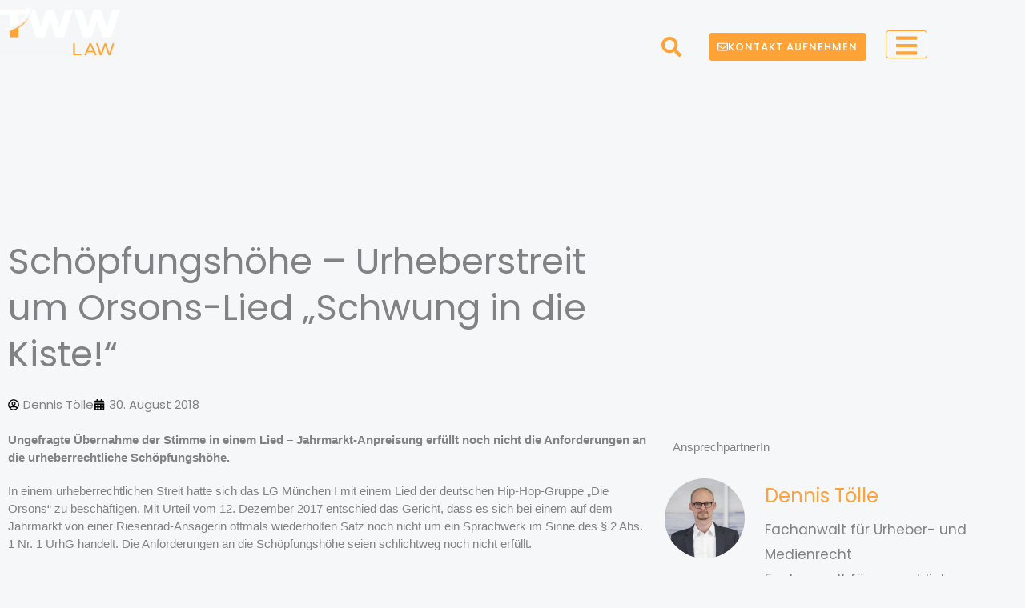

--- FILE ---
content_type: text/html; charset=utf-8
request_url: https://www.google.com/recaptcha/api2/anchor?ar=1&k=6Ld5d4AUAAAAAC_JvkmY0oPY1AIOoVRWULbQqhEI&co=aHR0cHM6Ly90d3cubGF3OjQ0Mw..&hl=en&v=N67nZn4AqZkNcbeMu4prBgzg&size=invisible&anchor-ms=20000&execute-ms=30000&cb=ciy9sr5i82j6
body_size: 48783
content:
<!DOCTYPE HTML><html dir="ltr" lang="en"><head><meta http-equiv="Content-Type" content="text/html; charset=UTF-8">
<meta http-equiv="X-UA-Compatible" content="IE=edge">
<title>reCAPTCHA</title>
<style type="text/css">
/* cyrillic-ext */
@font-face {
  font-family: 'Roboto';
  font-style: normal;
  font-weight: 400;
  font-stretch: 100%;
  src: url(//fonts.gstatic.com/s/roboto/v48/KFO7CnqEu92Fr1ME7kSn66aGLdTylUAMa3GUBHMdazTgWw.woff2) format('woff2');
  unicode-range: U+0460-052F, U+1C80-1C8A, U+20B4, U+2DE0-2DFF, U+A640-A69F, U+FE2E-FE2F;
}
/* cyrillic */
@font-face {
  font-family: 'Roboto';
  font-style: normal;
  font-weight: 400;
  font-stretch: 100%;
  src: url(//fonts.gstatic.com/s/roboto/v48/KFO7CnqEu92Fr1ME7kSn66aGLdTylUAMa3iUBHMdazTgWw.woff2) format('woff2');
  unicode-range: U+0301, U+0400-045F, U+0490-0491, U+04B0-04B1, U+2116;
}
/* greek-ext */
@font-face {
  font-family: 'Roboto';
  font-style: normal;
  font-weight: 400;
  font-stretch: 100%;
  src: url(//fonts.gstatic.com/s/roboto/v48/KFO7CnqEu92Fr1ME7kSn66aGLdTylUAMa3CUBHMdazTgWw.woff2) format('woff2');
  unicode-range: U+1F00-1FFF;
}
/* greek */
@font-face {
  font-family: 'Roboto';
  font-style: normal;
  font-weight: 400;
  font-stretch: 100%;
  src: url(//fonts.gstatic.com/s/roboto/v48/KFO7CnqEu92Fr1ME7kSn66aGLdTylUAMa3-UBHMdazTgWw.woff2) format('woff2');
  unicode-range: U+0370-0377, U+037A-037F, U+0384-038A, U+038C, U+038E-03A1, U+03A3-03FF;
}
/* math */
@font-face {
  font-family: 'Roboto';
  font-style: normal;
  font-weight: 400;
  font-stretch: 100%;
  src: url(//fonts.gstatic.com/s/roboto/v48/KFO7CnqEu92Fr1ME7kSn66aGLdTylUAMawCUBHMdazTgWw.woff2) format('woff2');
  unicode-range: U+0302-0303, U+0305, U+0307-0308, U+0310, U+0312, U+0315, U+031A, U+0326-0327, U+032C, U+032F-0330, U+0332-0333, U+0338, U+033A, U+0346, U+034D, U+0391-03A1, U+03A3-03A9, U+03B1-03C9, U+03D1, U+03D5-03D6, U+03F0-03F1, U+03F4-03F5, U+2016-2017, U+2034-2038, U+203C, U+2040, U+2043, U+2047, U+2050, U+2057, U+205F, U+2070-2071, U+2074-208E, U+2090-209C, U+20D0-20DC, U+20E1, U+20E5-20EF, U+2100-2112, U+2114-2115, U+2117-2121, U+2123-214F, U+2190, U+2192, U+2194-21AE, U+21B0-21E5, U+21F1-21F2, U+21F4-2211, U+2213-2214, U+2216-22FF, U+2308-230B, U+2310, U+2319, U+231C-2321, U+2336-237A, U+237C, U+2395, U+239B-23B7, U+23D0, U+23DC-23E1, U+2474-2475, U+25AF, U+25B3, U+25B7, U+25BD, U+25C1, U+25CA, U+25CC, U+25FB, U+266D-266F, U+27C0-27FF, U+2900-2AFF, U+2B0E-2B11, U+2B30-2B4C, U+2BFE, U+3030, U+FF5B, U+FF5D, U+1D400-1D7FF, U+1EE00-1EEFF;
}
/* symbols */
@font-face {
  font-family: 'Roboto';
  font-style: normal;
  font-weight: 400;
  font-stretch: 100%;
  src: url(//fonts.gstatic.com/s/roboto/v48/KFO7CnqEu92Fr1ME7kSn66aGLdTylUAMaxKUBHMdazTgWw.woff2) format('woff2');
  unicode-range: U+0001-000C, U+000E-001F, U+007F-009F, U+20DD-20E0, U+20E2-20E4, U+2150-218F, U+2190, U+2192, U+2194-2199, U+21AF, U+21E6-21F0, U+21F3, U+2218-2219, U+2299, U+22C4-22C6, U+2300-243F, U+2440-244A, U+2460-24FF, U+25A0-27BF, U+2800-28FF, U+2921-2922, U+2981, U+29BF, U+29EB, U+2B00-2BFF, U+4DC0-4DFF, U+FFF9-FFFB, U+10140-1018E, U+10190-1019C, U+101A0, U+101D0-101FD, U+102E0-102FB, U+10E60-10E7E, U+1D2C0-1D2D3, U+1D2E0-1D37F, U+1F000-1F0FF, U+1F100-1F1AD, U+1F1E6-1F1FF, U+1F30D-1F30F, U+1F315, U+1F31C, U+1F31E, U+1F320-1F32C, U+1F336, U+1F378, U+1F37D, U+1F382, U+1F393-1F39F, U+1F3A7-1F3A8, U+1F3AC-1F3AF, U+1F3C2, U+1F3C4-1F3C6, U+1F3CA-1F3CE, U+1F3D4-1F3E0, U+1F3ED, U+1F3F1-1F3F3, U+1F3F5-1F3F7, U+1F408, U+1F415, U+1F41F, U+1F426, U+1F43F, U+1F441-1F442, U+1F444, U+1F446-1F449, U+1F44C-1F44E, U+1F453, U+1F46A, U+1F47D, U+1F4A3, U+1F4B0, U+1F4B3, U+1F4B9, U+1F4BB, U+1F4BF, U+1F4C8-1F4CB, U+1F4D6, U+1F4DA, U+1F4DF, U+1F4E3-1F4E6, U+1F4EA-1F4ED, U+1F4F7, U+1F4F9-1F4FB, U+1F4FD-1F4FE, U+1F503, U+1F507-1F50B, U+1F50D, U+1F512-1F513, U+1F53E-1F54A, U+1F54F-1F5FA, U+1F610, U+1F650-1F67F, U+1F687, U+1F68D, U+1F691, U+1F694, U+1F698, U+1F6AD, U+1F6B2, U+1F6B9-1F6BA, U+1F6BC, U+1F6C6-1F6CF, U+1F6D3-1F6D7, U+1F6E0-1F6EA, U+1F6F0-1F6F3, U+1F6F7-1F6FC, U+1F700-1F7FF, U+1F800-1F80B, U+1F810-1F847, U+1F850-1F859, U+1F860-1F887, U+1F890-1F8AD, U+1F8B0-1F8BB, U+1F8C0-1F8C1, U+1F900-1F90B, U+1F93B, U+1F946, U+1F984, U+1F996, U+1F9E9, U+1FA00-1FA6F, U+1FA70-1FA7C, U+1FA80-1FA89, U+1FA8F-1FAC6, U+1FACE-1FADC, U+1FADF-1FAE9, U+1FAF0-1FAF8, U+1FB00-1FBFF;
}
/* vietnamese */
@font-face {
  font-family: 'Roboto';
  font-style: normal;
  font-weight: 400;
  font-stretch: 100%;
  src: url(//fonts.gstatic.com/s/roboto/v48/KFO7CnqEu92Fr1ME7kSn66aGLdTylUAMa3OUBHMdazTgWw.woff2) format('woff2');
  unicode-range: U+0102-0103, U+0110-0111, U+0128-0129, U+0168-0169, U+01A0-01A1, U+01AF-01B0, U+0300-0301, U+0303-0304, U+0308-0309, U+0323, U+0329, U+1EA0-1EF9, U+20AB;
}
/* latin-ext */
@font-face {
  font-family: 'Roboto';
  font-style: normal;
  font-weight: 400;
  font-stretch: 100%;
  src: url(//fonts.gstatic.com/s/roboto/v48/KFO7CnqEu92Fr1ME7kSn66aGLdTylUAMa3KUBHMdazTgWw.woff2) format('woff2');
  unicode-range: U+0100-02BA, U+02BD-02C5, U+02C7-02CC, U+02CE-02D7, U+02DD-02FF, U+0304, U+0308, U+0329, U+1D00-1DBF, U+1E00-1E9F, U+1EF2-1EFF, U+2020, U+20A0-20AB, U+20AD-20C0, U+2113, U+2C60-2C7F, U+A720-A7FF;
}
/* latin */
@font-face {
  font-family: 'Roboto';
  font-style: normal;
  font-weight: 400;
  font-stretch: 100%;
  src: url(//fonts.gstatic.com/s/roboto/v48/KFO7CnqEu92Fr1ME7kSn66aGLdTylUAMa3yUBHMdazQ.woff2) format('woff2');
  unicode-range: U+0000-00FF, U+0131, U+0152-0153, U+02BB-02BC, U+02C6, U+02DA, U+02DC, U+0304, U+0308, U+0329, U+2000-206F, U+20AC, U+2122, U+2191, U+2193, U+2212, U+2215, U+FEFF, U+FFFD;
}
/* cyrillic-ext */
@font-face {
  font-family: 'Roboto';
  font-style: normal;
  font-weight: 500;
  font-stretch: 100%;
  src: url(//fonts.gstatic.com/s/roboto/v48/KFO7CnqEu92Fr1ME7kSn66aGLdTylUAMa3GUBHMdazTgWw.woff2) format('woff2');
  unicode-range: U+0460-052F, U+1C80-1C8A, U+20B4, U+2DE0-2DFF, U+A640-A69F, U+FE2E-FE2F;
}
/* cyrillic */
@font-face {
  font-family: 'Roboto';
  font-style: normal;
  font-weight: 500;
  font-stretch: 100%;
  src: url(//fonts.gstatic.com/s/roboto/v48/KFO7CnqEu92Fr1ME7kSn66aGLdTylUAMa3iUBHMdazTgWw.woff2) format('woff2');
  unicode-range: U+0301, U+0400-045F, U+0490-0491, U+04B0-04B1, U+2116;
}
/* greek-ext */
@font-face {
  font-family: 'Roboto';
  font-style: normal;
  font-weight: 500;
  font-stretch: 100%;
  src: url(//fonts.gstatic.com/s/roboto/v48/KFO7CnqEu92Fr1ME7kSn66aGLdTylUAMa3CUBHMdazTgWw.woff2) format('woff2');
  unicode-range: U+1F00-1FFF;
}
/* greek */
@font-face {
  font-family: 'Roboto';
  font-style: normal;
  font-weight: 500;
  font-stretch: 100%;
  src: url(//fonts.gstatic.com/s/roboto/v48/KFO7CnqEu92Fr1ME7kSn66aGLdTylUAMa3-UBHMdazTgWw.woff2) format('woff2');
  unicode-range: U+0370-0377, U+037A-037F, U+0384-038A, U+038C, U+038E-03A1, U+03A3-03FF;
}
/* math */
@font-face {
  font-family: 'Roboto';
  font-style: normal;
  font-weight: 500;
  font-stretch: 100%;
  src: url(//fonts.gstatic.com/s/roboto/v48/KFO7CnqEu92Fr1ME7kSn66aGLdTylUAMawCUBHMdazTgWw.woff2) format('woff2');
  unicode-range: U+0302-0303, U+0305, U+0307-0308, U+0310, U+0312, U+0315, U+031A, U+0326-0327, U+032C, U+032F-0330, U+0332-0333, U+0338, U+033A, U+0346, U+034D, U+0391-03A1, U+03A3-03A9, U+03B1-03C9, U+03D1, U+03D5-03D6, U+03F0-03F1, U+03F4-03F5, U+2016-2017, U+2034-2038, U+203C, U+2040, U+2043, U+2047, U+2050, U+2057, U+205F, U+2070-2071, U+2074-208E, U+2090-209C, U+20D0-20DC, U+20E1, U+20E5-20EF, U+2100-2112, U+2114-2115, U+2117-2121, U+2123-214F, U+2190, U+2192, U+2194-21AE, U+21B0-21E5, U+21F1-21F2, U+21F4-2211, U+2213-2214, U+2216-22FF, U+2308-230B, U+2310, U+2319, U+231C-2321, U+2336-237A, U+237C, U+2395, U+239B-23B7, U+23D0, U+23DC-23E1, U+2474-2475, U+25AF, U+25B3, U+25B7, U+25BD, U+25C1, U+25CA, U+25CC, U+25FB, U+266D-266F, U+27C0-27FF, U+2900-2AFF, U+2B0E-2B11, U+2B30-2B4C, U+2BFE, U+3030, U+FF5B, U+FF5D, U+1D400-1D7FF, U+1EE00-1EEFF;
}
/* symbols */
@font-face {
  font-family: 'Roboto';
  font-style: normal;
  font-weight: 500;
  font-stretch: 100%;
  src: url(//fonts.gstatic.com/s/roboto/v48/KFO7CnqEu92Fr1ME7kSn66aGLdTylUAMaxKUBHMdazTgWw.woff2) format('woff2');
  unicode-range: U+0001-000C, U+000E-001F, U+007F-009F, U+20DD-20E0, U+20E2-20E4, U+2150-218F, U+2190, U+2192, U+2194-2199, U+21AF, U+21E6-21F0, U+21F3, U+2218-2219, U+2299, U+22C4-22C6, U+2300-243F, U+2440-244A, U+2460-24FF, U+25A0-27BF, U+2800-28FF, U+2921-2922, U+2981, U+29BF, U+29EB, U+2B00-2BFF, U+4DC0-4DFF, U+FFF9-FFFB, U+10140-1018E, U+10190-1019C, U+101A0, U+101D0-101FD, U+102E0-102FB, U+10E60-10E7E, U+1D2C0-1D2D3, U+1D2E0-1D37F, U+1F000-1F0FF, U+1F100-1F1AD, U+1F1E6-1F1FF, U+1F30D-1F30F, U+1F315, U+1F31C, U+1F31E, U+1F320-1F32C, U+1F336, U+1F378, U+1F37D, U+1F382, U+1F393-1F39F, U+1F3A7-1F3A8, U+1F3AC-1F3AF, U+1F3C2, U+1F3C4-1F3C6, U+1F3CA-1F3CE, U+1F3D4-1F3E0, U+1F3ED, U+1F3F1-1F3F3, U+1F3F5-1F3F7, U+1F408, U+1F415, U+1F41F, U+1F426, U+1F43F, U+1F441-1F442, U+1F444, U+1F446-1F449, U+1F44C-1F44E, U+1F453, U+1F46A, U+1F47D, U+1F4A3, U+1F4B0, U+1F4B3, U+1F4B9, U+1F4BB, U+1F4BF, U+1F4C8-1F4CB, U+1F4D6, U+1F4DA, U+1F4DF, U+1F4E3-1F4E6, U+1F4EA-1F4ED, U+1F4F7, U+1F4F9-1F4FB, U+1F4FD-1F4FE, U+1F503, U+1F507-1F50B, U+1F50D, U+1F512-1F513, U+1F53E-1F54A, U+1F54F-1F5FA, U+1F610, U+1F650-1F67F, U+1F687, U+1F68D, U+1F691, U+1F694, U+1F698, U+1F6AD, U+1F6B2, U+1F6B9-1F6BA, U+1F6BC, U+1F6C6-1F6CF, U+1F6D3-1F6D7, U+1F6E0-1F6EA, U+1F6F0-1F6F3, U+1F6F7-1F6FC, U+1F700-1F7FF, U+1F800-1F80B, U+1F810-1F847, U+1F850-1F859, U+1F860-1F887, U+1F890-1F8AD, U+1F8B0-1F8BB, U+1F8C0-1F8C1, U+1F900-1F90B, U+1F93B, U+1F946, U+1F984, U+1F996, U+1F9E9, U+1FA00-1FA6F, U+1FA70-1FA7C, U+1FA80-1FA89, U+1FA8F-1FAC6, U+1FACE-1FADC, U+1FADF-1FAE9, U+1FAF0-1FAF8, U+1FB00-1FBFF;
}
/* vietnamese */
@font-face {
  font-family: 'Roboto';
  font-style: normal;
  font-weight: 500;
  font-stretch: 100%;
  src: url(//fonts.gstatic.com/s/roboto/v48/KFO7CnqEu92Fr1ME7kSn66aGLdTylUAMa3OUBHMdazTgWw.woff2) format('woff2');
  unicode-range: U+0102-0103, U+0110-0111, U+0128-0129, U+0168-0169, U+01A0-01A1, U+01AF-01B0, U+0300-0301, U+0303-0304, U+0308-0309, U+0323, U+0329, U+1EA0-1EF9, U+20AB;
}
/* latin-ext */
@font-face {
  font-family: 'Roboto';
  font-style: normal;
  font-weight: 500;
  font-stretch: 100%;
  src: url(//fonts.gstatic.com/s/roboto/v48/KFO7CnqEu92Fr1ME7kSn66aGLdTylUAMa3KUBHMdazTgWw.woff2) format('woff2');
  unicode-range: U+0100-02BA, U+02BD-02C5, U+02C7-02CC, U+02CE-02D7, U+02DD-02FF, U+0304, U+0308, U+0329, U+1D00-1DBF, U+1E00-1E9F, U+1EF2-1EFF, U+2020, U+20A0-20AB, U+20AD-20C0, U+2113, U+2C60-2C7F, U+A720-A7FF;
}
/* latin */
@font-face {
  font-family: 'Roboto';
  font-style: normal;
  font-weight: 500;
  font-stretch: 100%;
  src: url(//fonts.gstatic.com/s/roboto/v48/KFO7CnqEu92Fr1ME7kSn66aGLdTylUAMa3yUBHMdazQ.woff2) format('woff2');
  unicode-range: U+0000-00FF, U+0131, U+0152-0153, U+02BB-02BC, U+02C6, U+02DA, U+02DC, U+0304, U+0308, U+0329, U+2000-206F, U+20AC, U+2122, U+2191, U+2193, U+2212, U+2215, U+FEFF, U+FFFD;
}
/* cyrillic-ext */
@font-face {
  font-family: 'Roboto';
  font-style: normal;
  font-weight: 900;
  font-stretch: 100%;
  src: url(//fonts.gstatic.com/s/roboto/v48/KFO7CnqEu92Fr1ME7kSn66aGLdTylUAMa3GUBHMdazTgWw.woff2) format('woff2');
  unicode-range: U+0460-052F, U+1C80-1C8A, U+20B4, U+2DE0-2DFF, U+A640-A69F, U+FE2E-FE2F;
}
/* cyrillic */
@font-face {
  font-family: 'Roboto';
  font-style: normal;
  font-weight: 900;
  font-stretch: 100%;
  src: url(//fonts.gstatic.com/s/roboto/v48/KFO7CnqEu92Fr1ME7kSn66aGLdTylUAMa3iUBHMdazTgWw.woff2) format('woff2');
  unicode-range: U+0301, U+0400-045F, U+0490-0491, U+04B0-04B1, U+2116;
}
/* greek-ext */
@font-face {
  font-family: 'Roboto';
  font-style: normal;
  font-weight: 900;
  font-stretch: 100%;
  src: url(//fonts.gstatic.com/s/roboto/v48/KFO7CnqEu92Fr1ME7kSn66aGLdTylUAMa3CUBHMdazTgWw.woff2) format('woff2');
  unicode-range: U+1F00-1FFF;
}
/* greek */
@font-face {
  font-family: 'Roboto';
  font-style: normal;
  font-weight: 900;
  font-stretch: 100%;
  src: url(//fonts.gstatic.com/s/roboto/v48/KFO7CnqEu92Fr1ME7kSn66aGLdTylUAMa3-UBHMdazTgWw.woff2) format('woff2');
  unicode-range: U+0370-0377, U+037A-037F, U+0384-038A, U+038C, U+038E-03A1, U+03A3-03FF;
}
/* math */
@font-face {
  font-family: 'Roboto';
  font-style: normal;
  font-weight: 900;
  font-stretch: 100%;
  src: url(//fonts.gstatic.com/s/roboto/v48/KFO7CnqEu92Fr1ME7kSn66aGLdTylUAMawCUBHMdazTgWw.woff2) format('woff2');
  unicode-range: U+0302-0303, U+0305, U+0307-0308, U+0310, U+0312, U+0315, U+031A, U+0326-0327, U+032C, U+032F-0330, U+0332-0333, U+0338, U+033A, U+0346, U+034D, U+0391-03A1, U+03A3-03A9, U+03B1-03C9, U+03D1, U+03D5-03D6, U+03F0-03F1, U+03F4-03F5, U+2016-2017, U+2034-2038, U+203C, U+2040, U+2043, U+2047, U+2050, U+2057, U+205F, U+2070-2071, U+2074-208E, U+2090-209C, U+20D0-20DC, U+20E1, U+20E5-20EF, U+2100-2112, U+2114-2115, U+2117-2121, U+2123-214F, U+2190, U+2192, U+2194-21AE, U+21B0-21E5, U+21F1-21F2, U+21F4-2211, U+2213-2214, U+2216-22FF, U+2308-230B, U+2310, U+2319, U+231C-2321, U+2336-237A, U+237C, U+2395, U+239B-23B7, U+23D0, U+23DC-23E1, U+2474-2475, U+25AF, U+25B3, U+25B7, U+25BD, U+25C1, U+25CA, U+25CC, U+25FB, U+266D-266F, U+27C0-27FF, U+2900-2AFF, U+2B0E-2B11, U+2B30-2B4C, U+2BFE, U+3030, U+FF5B, U+FF5D, U+1D400-1D7FF, U+1EE00-1EEFF;
}
/* symbols */
@font-face {
  font-family: 'Roboto';
  font-style: normal;
  font-weight: 900;
  font-stretch: 100%;
  src: url(//fonts.gstatic.com/s/roboto/v48/KFO7CnqEu92Fr1ME7kSn66aGLdTylUAMaxKUBHMdazTgWw.woff2) format('woff2');
  unicode-range: U+0001-000C, U+000E-001F, U+007F-009F, U+20DD-20E0, U+20E2-20E4, U+2150-218F, U+2190, U+2192, U+2194-2199, U+21AF, U+21E6-21F0, U+21F3, U+2218-2219, U+2299, U+22C4-22C6, U+2300-243F, U+2440-244A, U+2460-24FF, U+25A0-27BF, U+2800-28FF, U+2921-2922, U+2981, U+29BF, U+29EB, U+2B00-2BFF, U+4DC0-4DFF, U+FFF9-FFFB, U+10140-1018E, U+10190-1019C, U+101A0, U+101D0-101FD, U+102E0-102FB, U+10E60-10E7E, U+1D2C0-1D2D3, U+1D2E0-1D37F, U+1F000-1F0FF, U+1F100-1F1AD, U+1F1E6-1F1FF, U+1F30D-1F30F, U+1F315, U+1F31C, U+1F31E, U+1F320-1F32C, U+1F336, U+1F378, U+1F37D, U+1F382, U+1F393-1F39F, U+1F3A7-1F3A8, U+1F3AC-1F3AF, U+1F3C2, U+1F3C4-1F3C6, U+1F3CA-1F3CE, U+1F3D4-1F3E0, U+1F3ED, U+1F3F1-1F3F3, U+1F3F5-1F3F7, U+1F408, U+1F415, U+1F41F, U+1F426, U+1F43F, U+1F441-1F442, U+1F444, U+1F446-1F449, U+1F44C-1F44E, U+1F453, U+1F46A, U+1F47D, U+1F4A3, U+1F4B0, U+1F4B3, U+1F4B9, U+1F4BB, U+1F4BF, U+1F4C8-1F4CB, U+1F4D6, U+1F4DA, U+1F4DF, U+1F4E3-1F4E6, U+1F4EA-1F4ED, U+1F4F7, U+1F4F9-1F4FB, U+1F4FD-1F4FE, U+1F503, U+1F507-1F50B, U+1F50D, U+1F512-1F513, U+1F53E-1F54A, U+1F54F-1F5FA, U+1F610, U+1F650-1F67F, U+1F687, U+1F68D, U+1F691, U+1F694, U+1F698, U+1F6AD, U+1F6B2, U+1F6B9-1F6BA, U+1F6BC, U+1F6C6-1F6CF, U+1F6D3-1F6D7, U+1F6E0-1F6EA, U+1F6F0-1F6F3, U+1F6F7-1F6FC, U+1F700-1F7FF, U+1F800-1F80B, U+1F810-1F847, U+1F850-1F859, U+1F860-1F887, U+1F890-1F8AD, U+1F8B0-1F8BB, U+1F8C0-1F8C1, U+1F900-1F90B, U+1F93B, U+1F946, U+1F984, U+1F996, U+1F9E9, U+1FA00-1FA6F, U+1FA70-1FA7C, U+1FA80-1FA89, U+1FA8F-1FAC6, U+1FACE-1FADC, U+1FADF-1FAE9, U+1FAF0-1FAF8, U+1FB00-1FBFF;
}
/* vietnamese */
@font-face {
  font-family: 'Roboto';
  font-style: normal;
  font-weight: 900;
  font-stretch: 100%;
  src: url(//fonts.gstatic.com/s/roboto/v48/KFO7CnqEu92Fr1ME7kSn66aGLdTylUAMa3OUBHMdazTgWw.woff2) format('woff2');
  unicode-range: U+0102-0103, U+0110-0111, U+0128-0129, U+0168-0169, U+01A0-01A1, U+01AF-01B0, U+0300-0301, U+0303-0304, U+0308-0309, U+0323, U+0329, U+1EA0-1EF9, U+20AB;
}
/* latin-ext */
@font-face {
  font-family: 'Roboto';
  font-style: normal;
  font-weight: 900;
  font-stretch: 100%;
  src: url(//fonts.gstatic.com/s/roboto/v48/KFO7CnqEu92Fr1ME7kSn66aGLdTylUAMa3KUBHMdazTgWw.woff2) format('woff2');
  unicode-range: U+0100-02BA, U+02BD-02C5, U+02C7-02CC, U+02CE-02D7, U+02DD-02FF, U+0304, U+0308, U+0329, U+1D00-1DBF, U+1E00-1E9F, U+1EF2-1EFF, U+2020, U+20A0-20AB, U+20AD-20C0, U+2113, U+2C60-2C7F, U+A720-A7FF;
}
/* latin */
@font-face {
  font-family: 'Roboto';
  font-style: normal;
  font-weight: 900;
  font-stretch: 100%;
  src: url(//fonts.gstatic.com/s/roboto/v48/KFO7CnqEu92Fr1ME7kSn66aGLdTylUAMa3yUBHMdazQ.woff2) format('woff2');
  unicode-range: U+0000-00FF, U+0131, U+0152-0153, U+02BB-02BC, U+02C6, U+02DA, U+02DC, U+0304, U+0308, U+0329, U+2000-206F, U+20AC, U+2122, U+2191, U+2193, U+2212, U+2215, U+FEFF, U+FFFD;
}

</style>
<link rel="stylesheet" type="text/css" href="https://www.gstatic.com/recaptcha/releases/N67nZn4AqZkNcbeMu4prBgzg/styles__ltr.css">
<script nonce="T3BdjKfs-kAAC0qFQLpdNw" type="text/javascript">window['__recaptcha_api'] = 'https://www.google.com/recaptcha/api2/';</script>
<script type="text/javascript" src="https://www.gstatic.com/recaptcha/releases/N67nZn4AqZkNcbeMu4prBgzg/recaptcha__en.js" nonce="T3BdjKfs-kAAC0qFQLpdNw">
      
    </script></head>
<body><div id="rc-anchor-alert" class="rc-anchor-alert"></div>
<input type="hidden" id="recaptcha-token" value="[base64]">
<script type="text/javascript" nonce="T3BdjKfs-kAAC0qFQLpdNw">
      recaptcha.anchor.Main.init("[\x22ainput\x22,[\x22bgdata\x22,\x22\x22,\[base64]/[base64]/[base64]/MjU1OlQ/NToyKSlyZXR1cm4gZmFsc2U7cmV0dXJuISgoYSg0MyxXLChZPWUoKFcuQkI9ZCxUKT83MDo0MyxXKSxXLk4pKSxXKS5sLnB1c2goW0RhLFksVD9kKzE6ZCxXLlgsVy5qXSksVy5MPW5sLDApfSxubD1GLnJlcXVlc3RJZGxlQ2FsbGJhY2s/[base64]/[base64]/[base64]/[base64]/WVtTKytdPVc6KFc8MjA0OD9ZW1MrK109Vz4+NnwxOTI6KChXJjY0NTEyKT09NTUyOTYmJmQrMTxULmxlbmd0aCYmKFQuY2hhckNvZGVBdChkKzEpJjY0NTEyKT09NTYzMjA/[base64]/[base64]/[base64]/[base64]/bmV3IGdbWl0oTFswXSk6RD09Mj9uZXcgZ1taXShMWzBdLExbMV0pOkQ9PTM/bmV3IGdbWl0oTFswXSxMWzFdLExbMl0pOkQ9PTQ/[base64]/[base64]\x22,\[base64]\\u003d\x22,\[base64]/[base64]/[base64]/Ds8OEw79tecKxCjx5asOVEjHDpy4Bw7kKNMOhAcOywqFUejktSsKKCCrDkAF0bC7CiVXCuxJzRsOew5HCrcKZRzJ1wocdwqtWw6FsUA4ZwqUgwpDCsAfDusKxM3QcD8OCGgI2woAeR2EvKhwBZQ8/[base64]/w4FGw558w4AWwrNnOCpVb3XDtsKzw7AwZl7DjMOzfcKww77Dk8OHasKgTCfDklnCugcpwrHClsOjXDfChMOhZMKCwo4Tw4TDqi8twqdKJlIwwr7Dqm/Cn8OZH8Ohw4/Dg8OBwqfCugPDicK+bMOuwrQSwoHDlMKDw53CmsKyY8KvTXl9dcK3NSbDmwbDocKrFMOAwqHDmsObAR87wr3DlMOVwqQPw5PCuRfDrMOlw5PDvsOBw7DCt8O+w4weBSt0PB/Dv2Mow7ogwrZxFFJgP0zDksOiw5DCp3PCkMOcLwPCvCLCvcKwFsKyEWzCtMOXEMKOwq11dXRVIcKSwoxaw7jCrBFYwoXCrMKUH8KswoNaw6sPOcOhJybDiMKWCcKpNhZ/wp7Cl8O7AsK5w7EYwpRpehV0w7bDigIoDsOaAcKBelMKw7YJwrvCmcOFGsObw6puGMObDsKsTQRJwoPDlcK8WMKsGMKmf8O9asKLQ8KbFEgxZcK/wpsow5/CuMKyw5xkGxvCjcO6w6LCoRJPDCpiwr7Cq1Ifw4nDq0DDm8KEwpw1Zi7CqsK+Ai7Dg8O3XAvCqCjDhWtbRcKdw7nDpsKHwqB7FMKJWMKSwrg9w53CrkNQY8OeU8ObYykKw5bDul9bwo0bJsK9csOYRAvDjG0HK8OmwpfCrjrDuMODaMOVZGEtXCYCw4ZjBi/DhEtsw5DDo3PCnghHDTLDrjjDssOxw7AFw63Cu8KTA8OwaRpaQcOvwqYAJEfDssOpNcKfwr/DnhB9B8Oww4RjSMKZw4M0TDl9wpt5w5fDr0hYDMOcw5bDqcOTEMKCw55MwqFowoFQw7BMGWdZworClcKpbRHCqD4/e8OtP8OwKMO9w5w1KA/Dq8OHw6zCq8Kgw6rCnRvCrRPDrQTDvEnChjzChsOPwqXDrH7Ckkc3dcKMwrvCvh7Ds1jDukIPw6UUwqPDoMOKw77Dox4CacOqw5bDvcKneMOJwqnDocKMw6/CtyRRw4JlwrBtw7V+wqfCthVAw49vVV7Dm8KZEQ3DjRnDpMOZA8KRw4MCwpBFIcOAwqXDhMONNFvCtRsRHyHCkkZdwronw63DkHQ9Ln/CnFobJMKhR2ZpwoR0NggtwqTDqsK2WRZEwp0Jw5piwrl1CcOtCMKEw7/CnsKGw6nCjcOfwq4UwonCvAMTwr7CrwXDpMKQNQvDl3PDjMOTccKxHxFEw5Esw5BCFEjCjAQ6wqsSw7xXIX4KVsOBOsOKGsOGEMOjw6RWw5jCjsO/BnzCizhvwogPEMKcw47DhkV+VXLDjwrDo0ZKw5LCmkscK8O7ZyPCuHTDt2ZYYGrDvMOxw5IEd8KteMO5wpVTwoM9wrMSMDhYwoXDhMKXwrnCtUNhwqbDm2QgFTFRC8Obwq/CqE3CkhkZwpjDkTEIbHEiKsOHGV3Cn8K2wqfDscK9YWfDuDZGBsK3wqoBYVjCnsKAwqJzDGE+RsO1w67DowTDgMOcwoInVzHCs0J/w41YwpZRLMORBinDr2TDjsOvwpYpw6B8PSrDm8KFS0jDj8OKw5TCnMKEZwNeIcKlwobDs0gXWEYbwo88PEHDrVnCuQp/fsO1w7suw5nCqF/[base64]/Dv8K/w41Kw4llD8K9CSrDngLCocOuw5Vmwro0w6Flw6cJLVtDBcKSRcKnw4QtbXPDsRbCgsKVaHw0PMKqMF5Dw68Iw5DDvMOiw6DCs8KkM8KPaMKLYVvDr8KTA8KIw5/CqMOaC8OVwrrDh1fDpFfDjVjDrzgZLcKrXcOZfybDucKjHFsjw6jDqiPCjEUHwpnCpsK4w4k9w7fClMOXCMOQHMKyL8OcwpUAExvCj0xpfCjCvsOdaD0iBcK7wqsBwpB/bcO4w4BVw51Xwr9BfcOWIsK+w59dUw5Ow55qwpPClcOvZMK5RRzCusKOw7N9w6bDu8KtcsO7w67DncOOwrAhw5jCq8OSBmnDkmwxwo/DmsObZUZzbMOaK2vDrcKaw713w4PDqsOxwqgTwpLDpHl0w4VOw6Fiw6kYN2PCj2/[base64]/JB7DmMOIw7YibcKYw7l6wqvCpFFoworDrXMOFsOJcMOzJcKXXFnCtCLDvwdDw7LDrz/DgAUPHFnDsMO1FsODWG3Dh010Z8KLw48xNTnCs3FmwpBjwr3ChcO/w5cgW3HCvwPCrwg6w4XCiB0iwrnDmXNgwpXCtWlGw5LCpAcawq0vw7MYwroLw79cw4AUdsKywpLDsWvCvsKnJMKSUMOFwqrCrRkmZycuBMOAw7TCucKLGsKmwoA/woYPD19Pwq7CtwMFwqbCsltgw5fCmRxTw5M2wqnDgFAPwr8/w4bChcKAfnzDnj1BRMOWEMKewqXCrsKRWD8ia8O5w4bCr37ClsOQw4rCq8OuX8KfSDgKeX8KwoTCqihEwprDjcOVwo1KwqBOwr/CqCvDnMOUesKow7RwZW9fEcKowqMRw7bCm8O8wolsD8K2GsKiQ23DqcK4w7HDnArDosKyf8O0I8ONL1hVWDoOwrZ6w4dRwq3DnSXCt1cwGcOaURrDlXYXY8Oow5rCimY8w7TCuQlbGGrDh0XChQRfw6o+HcO4bG95w5kHUxx2woXDq0/Dn8OowoF3dcOUX8OsCsK4wr41CsKEw6/CuMO1fMKFw7bCgcOyEXTDp8KFw70cBmzCoxfDrgAFCMOvUkwkw6bCmH7Ct8OTLGnCkXVXw5dowonCi8KLwpHCksKSWQDCjH3Ci8KPw6rCnMOdfMO/w6IMwqfCiMO6NRw1aGEgCcK/w7bCnjDDjgfCnysYw54Sw6zCssK7A8KVW1LCr28+ScOfwqbCk1tefH8DwpvCtRckw7wKTD7DtRzCsyINBcOawpLDmcKZw5JqCnTDusKSw53CrMODUcOKRMO6LMKaw6/DrgfDhwDDssKiM8KQPl7ClBNrBsOuwpkFPcOFwq0oPcKxw5FgwoVwDsOswr/DpsKAVjc1w6nDicK7CRbDmUbChsOjDiTDpwNGOm9sw6nCjm7DnTnDtBAGWVTDuS/[base64]/ayPDtcK2asKMw6hjw4Q6K8Kgw5HDqcOQwqbCkCHClMKKwojCmcKedG3CmCsoJcONwo/DosKJwrJNEz4nKTHCjQdFw5TCvhggw4rDqMO8w73CvcKZwozDm1PDlcOAw5XDjFTCnU3CoMKNPgx0wodBS2rDosOKwpHCrB3DqnPDocO/FFdNwq8ww742TgoVdmgOaz9RKcKzAcK5IMKiwpHCnwnCtMOQw5l8ahxvDwXCmVsOw4jCgcOHw7DCsFZHwqrDvXNhwo7ChV0pw4MiN8OZwoFcY8KywqopHD9Tw4nCp2JWCTQ0ZMKywrccZAlxNMKbax7DpcKHM0jCs8K9FMOuJn7DucORw6NSC8OEw5lOwqbCs1Ajw4/[base64]/Cn1nDqhtPwq/[base64]/[base64]/Cly9Zw5bDjhzCvMKLHXAfw5bCsMKGI33CksK+w5oDAWzDi1LChcKUwpTCuxEnwq3CljvCpMO1wo05wpY5wqzDlkwkRcO4wqnDtzslHcOENsKpBTXDlMKOUzLClMOCw4A0wpgtJh/CgMOqwrIhU8OSwqcvfMKTVMOtN8K3LCZGw5kdwrRsw6DDpFvDnTrCusOkwrXCocK4NcKKwrPCmRfDlMOAQMOXT3wNPgohF8KuwqnCqQQ4w5/Ch27CiQjCpCtJwrvDo8K2w6lvdlc/w4/CmHnDosKLOmxtw69gPsKMw5EOwoBHw6bDlVTDnWRmw74jwpEfw63Dp8OKwrPDp8KIw7ABFcKLw67Clw7DosOTS3/CmXDDscONNAbCn8KBRn/DhsOdwpIuFg4LwqrDtEAIVcOxdcKYwp3CojXCn8OlUcOOwrfCg1RXCVTCgBnDvcOfw6htwqbCiMOxwr/DlznDhMKsw7HCtggHw77CvBfDo8OVGhUxAR/DjcO8Vj/DlsKnw6E1w63ClFRXw59Uw43Djz/CsMO/wr/CnMOtR8KWHMOXN8KBUsKhw69JTsOMw4rDgXZAUcOEEsOdZcOOP8OGAx7CosKOwrE+Vh/CgSbCisOAw7DCiR8vwpVMwpvDqgXChl56woXDvMKcw5LDv0Jew5tBF8KmH8Oswp5HfMKTMEknw6/Chw/DiMKMw5QJC8KEfngEwo91wooRVGHDpxMEwo8iw7RNwo/Cg17Cp3Jmw4TDixo8NXfCin1FwqrCmXvDkmzDucKgTWYYw4HCogPDjTHDhMKqw7PCh8K9w5dowpV6PT7DsUFFw6HChMKDV8KTwrPCvMKUwrcCI8KcHMKCwo5rw58DfwcsZDHDusOGw7HDnz/CliDDlE/Dj0oMe1leS1DCqcOhSVomw43CjsKmwrtnC8OXwrYTYjPCo1sOw5HCmcOTw5jDhkodQRLClCt0wpkXE8OkwqPCkAPDvMO5w4Miwrw2w49ow6oAwpnDoMOfw6TCucOOA8Kew4tDw6/CizkMW8O7BMKDw5rDj8K+wovDvsOUesKhw5zCigVjw6RpwrpTWC3CrgDDvCo/Szc0woh9NcOGaMOww7xID8KEIsOVYjdNw7HCtMKewoDDpWXDmTrDlF5cw6BQwr9VwoLCqTNcwrvCvxI9JcKhwr92wrvCusKdw54cwoQ7Z8KCQE/DmEB4McKYDmU/w4bCi8KwYsOeG2YqwrN6S8KcDMK6w6dzw6LCisOBUCc0w6k5w6PChDbCmsOcXMO+GjXDh8O/[base64]/LMK+w5Fbw75rw5rDvMKEw75hwq/Cu8Oiw6nDkU56VSrCg8KMwqzDpUpgw6hBwrnCkwV5wrvCok/[base64]/DiSI4woxkKHxtw5PDpwPCocOTQ3lsw48iLkrDrcOcwonCqcOUwqjCkcKEwq7Dk3FPwrfCt0nDocKKwpEUHFPDsMKbw4DCgMKpwrkYwpDDiSh1SHbDgEjColQIMWXDohtcwpXCvSxXBcOPOSF7QsK/w5rDrcOIw6zCn0k9BcOkK8KXEsOUw7sNd8KZJsKXworDj1jCh8KWwpdWwrXCgBMkClbCp8OSwrd6P0EHw6F5w68HTsKUw4bCsUwJw6A6OgvDuMKCw4lXw5DDtsK9HsO9QTEZHilHDcOcwoXCscOvHSR6wrg8w7jDmMKxw5oDw6jDqHwdw4HCqiDCrkvCtsKSwp4Jwr/CpMOwwrEDw7XDisOEw7PDucOMZsOdEk/CrGQqwp/[base64]/wp8aAMK+BcOhAGPDpmhSIcKnTSjDoMOzBQ7DsMKHw53DuMKBCMOSwqHDiljDnsO6w7vDjRvDokLClsOWOMK3w4UZaRNIwoY0Mh1KwovCnsK6w6LDv8K+wpDDu8Kowql8WsOZw6DCmsKnw4Y/Sg7Dm3YuEWA6w5tvwplswofCiHzDkU0gFgjDocOHWlfClzXDuMKxCjvCsMKdw6vCrMKbIEYsKX1uOcK0w4wVAgLChXljw6jDiF11w7Auwp3DqMOlIsO8w6zDhMKrDG/DmsOnBcKIwrxfwrXDlcKmPkvDpVM3w6jDihMDZcO2Vx8ww5HCq8OUw4HDt8KzA3TCgzYKKcKjJcK0dsKcw65dBS/DlMONw7vDrcOIwr3CiMKDw4UcE8KKwqHDtMOYWFLCkMKlf8O1w6xbwpXCnsKNwqtlE8KsXsO2w6cRw6/CgcKLbnvDmsKTw7zDpWkvwrAEEcK0wrYyREvDgMOJE2x0wpfCh2JGwoTDnnTCnxLDhjDCmwtXwpnDisKswpDClMOcwokIbcO2f8O0acKMSGrCvsOhdAZrwq7CgDs9wqUTEgMpFncgw4PCoMO/wqHCq8KVwqlPw7QORREqwptqVzbCjcOcw7jCmcKJw7XDnAvDq10Kw7TCocKUJcOmeBLDnXDDhUPCj8KmRBwpZmvDkF/DpMO2wqprdHtuw7DDqWcCVH/Cv13DgA0MT2bCh8KhdMOUSB4XwqVqDMKyw7g3XnozR8Oyw5LCk8KTEBIOw6vDo8KTHlARCMOACcOULhPCrXYwwr3DrcKDwrMlIRTDkMKDG8KIAVjDlSHCmMKWbgt8Ow/Cp8K4wpQAwoJIG8KyUsOMwoTCpsO0fGtTwqYvXMOWGMK7w5nCvmBaE8K8woUpOBkPTsO/w6bCgHXDrsOuw7rDgsKfw5rCj8KHL8KwaT0PeWDDrMKHw4wPP8Ovw6zCiVvCtcOvw6nCrcKKw4PDmMK9wrTCq8KAwqk0w4lxw6XCnsK3JFjDuMOcdih4w7xVC2MZwqfDmkrClRfDj8Ogw6VuYVbCqHFgw5/CsgHDisKrMMOeTMKvZmPCjMKoTyrDng9lFMKWV8ODwqA3w6sFGBdVwqlhw78fRcOFK8KHwqwlH8Kow6fDu8KBZyYDw7lvw57CtA1nw7/DmcKROTrDqMKjw4YNHcOyHcK4wozClMODAMOMQx95wpAQAsKSfsK4w7bDhAAnwqh9AnxlwqPDrMKFDsOGwpwIw7bDgsOfwqLDnAxyP8KgQsOUPDXDokfCrMOsw7DDp8K1wpzDvcOKJFxpwpp4QCpBSMOFcCfCpMOoW8K1SsKKw7/Cs2fDtgcuwoFpw4RbwoLCqVRaHMO6wrfDjEtqw5V1PMKIwpHCisO/w5hXP8KeFDZuwoPDjcKDQsK9VMKuIsKgwqEqw6fDs1o5w5lQKCosw4TDqcOEwq7CoERtZ8OywrXDu8OkbsOvHcOdRx85w75NwobCocKjw6/CtMOOcMOvwr90w7kXQcOzw4fCg31tP8OGHsOkw45rLSbCnUjDgWvClxHDpcK7w7Rnw6rDrMOnw7tOLDXCsSvDvhoyw5sHazrCg1bCvcKiw7d/[base64]/CusKqLnTCjlbDh8Khwr/DlcKiY8OIQz3CtMK/wqPDnwHClcO6FzvClsKuWFYTw5Q0w6jDqW/[base64]/[base64]/w6PCszp7XThmBMKdCMOMw4kqwpd8QsKzc2ttwpvCsGXDt3DCmsKjwrTCj8Kqw4Zew79CE8Kkw5zCn8KABEXCnwwSw7bDiVFHw5gUUcOyTcKiAy82wpFBVMOfwrbCkMKBO8OkJMKgwo9kYl/DkMK4EcKFesKUEF4UwqZ+w6oPQsOxwqjChsOEwpoiUMK5eGkOw5s+wpbCglLDtsOAw5QMwqPCt8KLMcKgPsOQTRNJw6R/[base64]/CjjPDtlfDsEHColJFwqINQnAOecKMwp/DhF/[base64]/DpFPCssKaw53Dl3HChMKUwrrCnXDCnsOHQ8OlNxDCoG7DkgPDq8OJdnJuwr3DjMOZw5lqbQtDwq3DtVjDkMKeYinCu8Oew6XDpsKbwq/Ci8KIwrYVwr3ClEvCngPCml3DsMKQaBTDl8O/F8OzTcO1LFlxw7zCpU3DgRY2w4LCjsOhwrt6G8KZDCZZOcK0w7wQwrfCh8OXB8OUfC58wq3Dm13DqxAYDCXDnMOqwrtNw7kLwp7CrHfCvcOnQsOAwoYFNcOYP8Kqw7DCpl48O8OFF0zCvFDDhjI2YsO/w6TDt0cOTMKcwr1sOcOYTjTCucKdMMKLT8OqMgTCrcOpE8ODGn8XWkHDtMKpDMKUwrtMC3ZIw4tdWcKlwrzDncOpKcOfwqdcaXHDp0nCl3ZiKcKqH8OYw4jDry3Dp8KEF8KBFXfCpMOGPkMMRjXChDbDisOfw6rDsgjDtEJ5wo0qRAU/KntqM8KXwofDvTbCqmbDnMOgw4UOw5pvwrwIScKPT8OOwrh5BwVOemrDnEcoRcOawooDwqrCo8OhC8KNwq7CscO0wqDCksOeG8KBwpVwU8O+wqXCv8KqwpDDtMOiwrESUsKBesOOw7TClsOMw49Jw4/Du8OfGEkAETJww5BddSA7w5oRw5AKZSzDgcK2w7xGw5JZYhDDgcO7b0rDngQAwojDmcO4UTzCvngowrDDqMKHw7PDk8KVw40DwoZJRlEPLsOww77DpA/Cl1xOWx3Do8OkZsOawrfDkcK0w5nCocKGw43CtwVowp4cK8KtUMKew7/Ctnwjwo0IYMKMeMOvw7/Dh8O4woNwfcKnw5EIZ8KOcxUew6DCgsOnwpPDui03DXtHUcKAwq7DjRRlw5UyfcOpwqdubcOrw53Dv3oMwqktwrdxwq4PwpXCt1nCtMOnGC/CjxzDrcO9GxnDv8K4SkDDucOkV2gww73CjirDscO8XsK+azHCvsOUwrzDjsOEw5/[base64]/Dg8KMAjxHWsKIw5Brw7PDsm7Cm8KEYxohw5ggw6pAb8KCERsKX8K5Y8K+w4vDhi16wrsHwobDiUpEwqclw7PCvMKDecKOwq7DsiM4wrZpbAN5wrbDp8O9wrvDtMKCXUrDvEDCncKefgs3MVrDqMKdPsKEfBJrIQ4ET1/[base64]/w4XChlnDhE8BW8KPw7cPFHN5Q8KjB8KNwpLDnMKDwr7DvcKZw6M3wpPDr8O7R8OmDsOdMRTClMK3w75JwpUtw40FWzLClQ/ChhxAIcO+H07DvMKqH8KIRlvCmMONQcOsVkbDpsOxeAHCrRrDsMO7T8KTOzHDusKDZXYjVXJ4WsOtPz9Kw6NTQsKsw6tEw4rCrG0dwq/DlcKvw5/[base64]/McOHw5nDlsKxw7BswqRXBcOrdCPCnATDq1DCjsKWNMO0w6ZmMMO/YsORwr7CrMK7G8OPRMKYw63CoUoVEMKfRQnCnGTDmXvDnUoKw5IMPFDDs8KgwoLDvMK/DMOTAcKYScKRY8O/NHFfw4UlfhF6wqjCj8KSHRXCtcO/VMObwqIAwoAFeMO/[base64]/Dvh7CgFLDpDfDmMO7wp9ZwrfCjntzI8K5aSfDqxZwPhfCsjTDsMOxw6bCtsKQwoXDhhDDmnNMXcOAwqLCosO3fsKww6xvwoDDj8KKwrFbwr1Lw6l0DMOTwq5vUsOIw7ILw4tVOMKhw4Qywp/[base64]/[base64]/woLCksKsHsK/[base64]/JSdjwonCo3IAGMKUw4HChcOZKMKZw7PDk8O8b0gqFcOzHcOawpfCnXXDssKvaTLCk8OnSQfDlcOES28swppHwoZ6wpnClHfDuMO/w4oQWcO5CsOrHMK6bsOQXMO4SMK1UMKywoFOwowEw4cVwphJBcKlO0PDrcK5VC8QezMWBcOlQ8KgMMKFwrFwHV/CqnfDqVvChsOHw4pxSjLDtMKow7zDuMKXwo7DrMOVwqRaTsKRFygkwq/CksOUZwPCik9ISMO1PmvDlcOMwpN9S8O4wqh3w4/Ch8OvEzBuw6PCv8K4Z2EZw67ClyHDsFPCssO/[base64]/DqGTCt8KMwrzDuBpcIn/Do8OQSGpfA8KCfCROwobDuCfClsKgC3nCg8ORLMKTw7jCjMOhw5XDucOgwqrDjmQGwrk8ZcKPwpEDwqdfw5/CjB/DqcO2SAzCkMOWTVDDicOoc1x4U8OdUcKmwr7ChMOFw6zDhGY8A1HDiMKEwpE5wrDDnHzDpMKAw4fDhsKuwqYuw4PCvcKxeR/Dh1hVDD3DvBFbw5d8GVLDuWjDvcKxfwzDucK/[base64]/esO6wr3DtxcGKRLCuh3DhwANJMORw6jCqATCtHAIB8ODwp1NwoVyUgfCpngNbcK7w57CjsO8w6AfKMK+BsKow5Fxwok7wpzDksKrwrs4aF/Cl8KnwpM/[base64]/QTnCu8KMwqZfwpt8RkNEw4LDqlhhwrhywqbDkyoMZklow7sZwp/Cg34Ww5duw6jDswrDu8O1PMONw6/[base64]/BiluXCTCn8KFwocCwpHDnjnDmsKvUsKrw5kaZMK1w4PCjsKfYxDDmEXCtsKvTcOLwovCiiPCvyAmO8OJbcK/woPDszLDvMKywoHChsKhw5oLIBbCm8OaWEkacsKtwpE3w7owwoXDpVRgwpwMwpLCmSYcfFsmL1DCgcK1f8KVPiAjw6B0TcOQwpMoZMO2wqFzw4zDh2Mka8KXDFRUDsOFckjCpH7DncOPaRPDhjAjwr9efBkzw63DtinCnFNwEWIKw5vDjTtawpFNwpQ/w5BbOMO8w4nDrGbDrsO6wofDq8ONw44VCMOhwpsQw68WwrELWMOaA8Oowr/[base64]/[base64]/[base64]/Dj8O3ZD0yw6hnwrw8GMOTw5Z6wovDu8KSCkwpNW5fGwY6UG/[base64]/Do8KtI8K0wp/ClnlKRcO5w59KeMOdXnvDm01IYzInIXnCjMOHw5jDu8KHwpfDp8KVdsKaRVM2w7vChXJ9wpAoH8OuTlvCuMKbwqvCrcOdw4jDlMOuIsKGAMOuw43CkCrCrMKQw5hTZ0xfwoPDgcOSbMO8EMKvM8KMwpw+FEA6Qy1BTWTDhQ/DhwvChsKKwrLChUPDm8OSXsKpSsO3KhQowrUOOHoLw4o8w6vCjsOewrouTUDDm8O7wpXCnmvDqMO0wqpjTcOSwqJWIcOsaWLCpyZuwoxWUk7Dng7CkiLCnsOyKMKZKVvDpsOZwp7Du2R/[base64]/w74HwqB3eiFVwrHDjRFhRgpTQMOWwpvCkkvDqcKTAMOZI0VDZS/Dm17DscOVw5bCvx/[base64]/wosIwq8QNxPDi8OZwrHCj8KhFmjDhcKiwqrCrhVRw7c0w6sJw7dqInRhw4TDg8KxdSNdw4BXVhVxP8KrRsOowrAaW0nDrcO+XEfCoUASLcOkBETCscO/OMKdfRJCSmLDnMK4S3pvw7jCkjHCk8KjAV/DucKJLHB2w4F7wrYCwrQgw5hwTMOCEkHDm8K7HcOGE0duwr3DswfCvMONw5Bpw5IqWsOTwrVtwq9QwrzCpsOKw7A8TU5Nw4bCkMKNVMKIITzCkCsXw6HCk8Kxw4YlIDgow6PDlsO4fgJ/[base64]/w49iwr3Dtn/DicOxK8OHMi0BI8OPa8KpbgzDrzjCtXRoNMOdw4zCicKQw4nClA/Dr8Kmw6PDrGbDql9RwqJ0w6UTwqs3w6jDo8K4wpXDjcOBw4l/HS0NdnXClsOkw7cQcsOUZl0lw4Jkw6fDjMKlwqkcw7UDw6rCu8Ojw4PDnMOKw4cteVnDjE/Dr0MPw5Ycwr5bw4jDgBk/wrIDFsK9U8ODwrnDrwtdVcKjPsOuwpBFw4VIw4kXw6fDv1Ytwq11FQdELMOsXcOfwoHDi0c3WsOcEnFWOE5PDAEXw4vCiMKXw6l6w4dFFzM8YcKFw75ow70ow5PCvCF/w47Ctm8xwqTChx4fLiMQaCpaYgJIw58vdcKdRMKJLS7Du3nCvcKnw7cKYgvDnGJLwpPCpsKRwrbDqMKWwpvDlcObw68Mw5HCujHCkcKCFcOYw5Ayw60Cw5YUW8KDU1XDkDpPw6/Cv8OLSlvCuThCwq0OG8Ocw7TDp1DCicKkRh3CoMKceHjDnMONHQ/Cmx/Dg2IrKcOIwrsDw4LDjSrCj8KQwqPDucKNcMOCwqlLwoLDoMOVwr1Tw7nCq8OxSMOFw4YbWsOFeCZYw5XCn8KLwo0GPkLDnGrChys4eitkw6HCqMO9w4XCkMK/[base64]/[base64]/TgoFc8Kcw7N1w6nCv1rDsMKhw4lKw53DksOdwrVhS8O3wqp9w6bDm8O/aXTCvx/DvMOXwqlIegjCvcOjFxLDvcOoTsKfTDlMasKCwqLDr8K9HQPDi8O+wrknXVnDgsOEKCXCnsKUeSbDl8K4wqBqwrfDimHDiwd7w7siPcOywr1lwrZFccOabRNSd3syeMOgZFgRTsO0w4shQh/DoxzCsQsYTzQhw6rCtMKVQsKfw7pQBcKhwqsNdhjCiXvClkF4wo1Hw5TCmg7Cg8KGw4PDmTDCpkvCkQQbJsOIT8K2wo8/XHTDsMOzPcKCwp3CoSgvw4zClsKSfy1hwpgKf8KTw7V+w7jDqyLDnlfDj23DjRkfw4xBIB/Cn1bDmsKow6FNagrDr8KVRDgIwpLDtcKJw5fDsDlDT8Kywq1Nw5JFJsOuCMO3RsK7wrI7McOMLsKAVcO2wq7Cs8KTXzsudwZfBylaw6RLwp7Dm8KCZcO3DyHCnsKOJWhhWsOTKsOBw4DCpMKwXhpww4vDqAvDrUHCicOMwqbCpjZrw6tyKx/Cl0bDvMKKwrhXAi0ABi7DgUTCq1/Dm8KOcMKWw43Cv2sZw4PCq8Oad8OPE8OWwrkdJcOtLzxbMcOSwodwHyJnHsOew5NMDDtJw6DDo3Qow4PDqMKgKMOVY1LDkFAeb03Dph1xfcOOZMKYFMO8w5fDiMK7MHMLa8KtLyXDtMKPw4NCYFMBFMOkCA9/wrvCjMOBbsK6GMKTw5/Cl8OmF8K2fcKZw7bCrMOUwphow4XCnFgsVwB5K8KqaMK7dHPDq8O4w5B1XjsOw7bChsK5B8KUBHbDtsOHQnMhwpkTCsKLA8KUw4Fzw6IhJ8OFw4B3wp0mwprDkMOwAw4GGMOWbDfCpl3DncOtwopZwoAWwpBswo7Ds8OVwoLCj0TDrwXDncOPQsKwIDZWR3/DhDvDlcK7T3pMTAtKZUrCuDBpVnggw7rCg8KuDsKRDgs4w67DpmrDhU7CicOlw7PCjTQUc8OmwpsIT8KPbwbCgXbCjMKLwqFxwp/DhG/CqsKDb2Ejw5XDq8OIYMOjGsONw5jDt2LCr2IJDljChcOPwpTDvMK0MmnDmcKhwrfCp1x2a0DCnMODO8KHDWnDmcOUIsKfOHHCl8OYB8KwPAbCgcKQbMOVw5Akwq5TwoLCk8KxAsKyw4l7w5wPaRLCkcKqQ8OewqbCpMKEw556w53Cv8K8JmYTw4DDtMK+wr17w6/[base64]/wo7CmVR/w7fDvxXCtsKQVcKpw745XVYLLXhhwpNsJynDn8KVesONMsKYNcKIwpzDlcKbRU5vSULCrMOgEnfDm0HCnAgYw6gYNcOXw4QEw6bCsQt8w4/CucKAwrJcIMKawpvDgFrDvcK6w6BRPy8GwrbCg8K5wp/Cjmd0UUUcamvCscKxw7LClsKjwocJw4wNwp3CicO3wqVWdnLCtUPDvkhzCFXDt8KMPcKGGWIrw6bDnG4PSQzCmsKiwoU+S8KocixRZEFowpB/woDCg8Omw5jDtTgnw7DCrcOQw6bCvyptZhdAwqnDrUpdwoonTMK/[base64]/[base64]/wrbCpmvDqlnCjXViZ8OIecKqwp9dBGbDgHV0w4BSwqzDsjdiwoPCqSrDnV4GQxTDgSLDjjRWw4MvacKjbMORJXvDusKTwoTCsMKCwrzCkMOkBsKuRsOKwoJ6wovDisKZwpY+wrnDrMKZECXCqhQpwpDDnxPDrnbCisKqwpgVwqvCpDfCkwVZDsOXw7/CgsKUMl/CisOHwpc7w7rCqiPCqsO0fMOpwqrDtsKuwr0SHMOsCMKIw7nCoBDCs8O6wonCjGXDsxQSWsOIRsKYWcKQw5oUwqTDp20dLMOxw6PCgkZ9E8KVwoXDtMOYCcKyw4HCnMOswoBoIFdMwpAHIsKcw6jDnkYJwpvDkG/CszzDtMKew4AKT8KYw45KbD11w5jDl3BuVWMsf8KOG8OzSgrCrl7CtnthKB4Xw6rCqlkSIcKhBMOodjDCnkpDHsK8w4EAE8OEwpVnXMKaworClmAmAXRDIHhfIcObwrfDu8KgGcOvw5ETwpvDvzHCsyoOw6LCvnDDiMK6wqsTwrPCi1LChUtHwo1iw7LDlAQLwplhw5/CjVbClQ9vKWx6TTxrwqTDlcORCMKFQDkTT8O+woLCs8Omw4/DrcO4wpAvfnvDtWZaw4UMG8KcwpfDr3fCnsKKw79SwpLCvMK2Z0LDpsK5w5/CujoMPTbCr8Ohw6EkHiduN8OKwpfCssKQHl0Vw6zDrcOnw4nDq8O2wr4bW8O9PcO6woAiw5zCvj9pFAsyOcOpTCLCk8OFUiN6wrbCv8Oaw4gPIkLCpwzCssKmLMK5SV/CszpBw5oMNH7DksOcVcKQHkp2ZsKHCXxTwqkCw6jCu8OZUTjCv3RLw4/DqMOXw7krwrPDtsOEwoXDqUXDmQ1JwqnCvcOWwpwCC006w6ZIw6g1w6fCnlB4c0LCrSXCii5Sel83ccKlGH8hwog3eUNDHhLDiEMNwq/[base64]/[base64]/CisODwrsyfsKcw5HCql7Dq0gmwr4/w4h4wrPCoWEcw5jDui/CgsOKa3NRK0hLwrzDtn4ewolNFn9oVWEWw7JKw4PCh0HDuzrCrQhyw7Asw5Myw6AJHMK/B0rCk13DrMKzwpFpKUlxwoPCvTgzBMOecMK4P8ONFWgXBMOqCiBTwrwJwq1uVcKawqLCjMKfR8O5w43DtHhWAlLCnSvCpMKha0nDn8OURTtSO8OxwqAVNF7Dq2LCnDvCjcKrCGLCssOywpgjAjc2In3DuS/[base64]/[base64]/DrsKUZsKqLcOnThjDlRM9wq3Cg8OnworDo8OUNMOxAn5Aw7RkRGTClMO0wpdJwp/DpFXDjzTChMOLZMK+w4cnwo8LXhXCjRzDjjNQLCzCtljCpcOBEW/[base64]/JMOtJMKfw4xSw74FwqjDl8Oawrwbw6/Dkx4Ow7QRcsKPGjvDqg4Cw6h6woQrVV3DjAohwogzTMOAwq0lEcOGwoctwqRXccKSei0DO8K+McK6WH4gw4pnQCbDm8OBVsOsw6PCohPCoWvCj8O/wonDgERSNcO9w4HCqMKQMcOwwpYgworDnMO9HsKyWcORw63DjsKpOFUZwoMnJ8K4OsOxw7PChcKLFSd8e8KLdsOqw4ILwrHDgcOjG8KiMMK2Jm3DjMKXwrBWYMKnLjpvPcOfw6RwwoFTdsOvHcOawpsZwoAJw5TDtMOeBS/DksOEwpw9DiDDv8OSDcO6a37DrWfCpMO/c14YB8K6GMKqB3AAZsOWE8OqZsK2D8O0CgsELH1yd8OfMC4pSADCp3Bxw497fSdJG8Ktbm3CplN4w7Buw6JmeG1ww5/CnsK1PW13wpRxw7hvw47DrADDolbCqMKBewbCuX/CpsOUGsKPw4Ejb8KyCz3Dn8Kdw77DnknDklvDsWgywoHCjV/DlsOnPMOwbBE8F3/CicOQwr1Ewqk/w4pQw7HDpsKyS8KiacKlwq58dxVdW8OnanQAw7ANQVdfwqcUwq1zQAwQFjdSwrvDuxbDjlnDvsOlwpwQw4nClTDDuMOiV1XDnlwBwpbComY5YW/CmBVRw6XCpQA8w43DpsOpw6HDhVzDvDLCgCdXTB1rw4zCpylAwqLDgMOFw5nDvlsEwok/OTPDlzNmwrHDm8OsDhfDiMOlVDXCgz7ClMOYw7vCosKEwrTDv8OacFLCgcKIEjIpCMK2woHDtRlPZloDNMKLLMKcSk/ClHbClsOpfi/CtMKJN8O0VcOWwr5KKsOQSsOkRAZaFMKmwq5lQGjDmcOmWMOmOMO6U2bDl8ONw7/ClsOeKWLDnS1Vw6o2w4/DkcKKw4ZPwqJHw6XCpsOGwpkDw4kPw4olw6zCpcKiwp3Dq1HDkMOXfGDDgj/ClEfDlyXCtcKdM8O0E8KRwpbCmsOBPCbCiMOEwqMwKn7DlsOcbMKndMOWS8OCM1XCqwTDnT/DnxdPHDkTUFIAw5ZZw67Ciw7CnsKmaFZwIibDmMKxw54/w5dCfBrCjcObwqbDsMOaw57ClCzDo8Ozw6wRwrTDucKbw7NnFijDqsKCcMKUH8KQQcKnNcKabsKlXAdFfzTCuELDmMOJb2rCu8KNw4DCnMKvw5jCvhvCvR46w4/CpHERAhfCqXQWw73Ch1nCiC5bUFXClS1UU8Kfwrs4O03ClcOwMcKjwq3CjsKlwrfCjMOuwogkwqpcwrzCpj1zMX8MMcK5wptow7BBwrUHwq7CtsKcMMOcIMOocgBrTTYaw6tBDcKQHMKZTcOYw5x2w6wPw6zCrwpuDcO1w4DDoMK6wogFwrHDpVzDgMO/G8K7IEBraWbCtsKxw77DmcK4w5zDsQHDmHMzw4kZXcK1wrPDpzXCrsKgVcKfRBrDvsOfYGdJwqXCtsKBG0rChTM8wrXDnXV7MXlWQ0d6wpxYfjxsw6nCmRZgSGLDnXrCrcO7w6BCw7vDlcOPO8O/woAOwoHCmQh0wrPDjBjDiwdnwpp/wp1MPMK/bMOqBsKVwpFOwo/Crn5nw6nDrx5nwrwZw7lFecOJw6xcL8OfccOuwoMdcsKYL0rDsQrClcKhw5UIA8ObwqDDtnDDtMK1bcO9fMKvwpolKxNpwrtwwprDtsO/[base64]/wp9TNsO0wqTDnWIDwoY7wo7CrG/[base64]/NsOYw4QGSMOnwq/DpyDCrQk+aw9dMcO4wqgww4AvOg8+w73CuE/CnMO7dcOaXgDCisO8w7sOw4dVWsKWNn7DqV/Ct8KGwqULSsKqe3Urw6LDv8Ofw7N4w53DtcKMRsOrGTVQwo1jOmpwwpFowrLCkgjCjDTCv8OBw7rDtMKCV2/Cn8OHdDxSwqLCoGUvw70HHR0Ew7LDtsOxw4bDq8OncsKUwrjCp8O5fsOrDsO1OcORw6k5Q8Ofb8KIC8KuQFLDrHTDkjXCusOeLTnDvMKxZlnDusO7E8KWE8KUHMOiwp/DgzTDvsOvwokaT8KQX8O3ImkSUMO3w5nCu8Kew78GwoLDrz/[base64]/[base64]/CmXPCrxQGV34wwrkiwosxw6V1w6how6/DtMKHFcKzw73DrklywrsWwoXDjn4Zw45GwqvCuMOZP0vCrBZBZMOVwoJ0wopPw43Ds0nDtMKMw7o+Rkt3woIdw6B5wpQ0AXorwoPDicKPF8OBw63CtWYJwrA7Qy1Pw4vCl8K8w5Vjw6HDhzFTw4rDkCh9VMOtZsKMw7vCtEF/wq/CrRc8AUPCiiYSw7g9w5nDsDdNwqsqEw/Ci8O+wrbCpnfCkcOYwp4lEMOgasKJWTULwqrDuwvCjcKbSiJiPig5RmbCglY6fUMDw5o4VxcRRcKNwrkrwqfDg8OZwpjDlcKNXiobw5XChcKAHRkOwo/[base64]/DmhpWwoXCp8OaTMKiwoAwwoHDvDLDq8OmPjhJNsKtwpocE0FCw71ZORE8NsO6WsObw4PCg8K2ER4sYGoZKsONw5pAwpQ5PA/CkVMPwpjDpDMvw7gYwrPCumxAJHDClsOhwp90C8Oaw4XCj1DDu8Kkw6jDiMOmG8OIw7fDsR86wrgVAcKRw6zDlsKQPlUvwpTDuGHCu8KuRx/DjMK4wrHDmsO2w7TDiwTDm8OHw6bCp0RbRGsNSWBCLMKxJ2ctc0BRKRXCohnDg1xuw5XCmlIfesO0woMUwrLCpUbDoRfDicO+wrxHLBA1QsOPFyjDhMOpXyHDv8Orwox9wpoRQcOvw7FnQMOpeylgYcODwpvDsRJfw7XCnkvDvGzCtWjDr8OjwopKw4/CvAPDhS1Kw7QHwr/[base64]/ClG/CgQTClMK5WcOrOcO1w5kAwqtWIsKuwoxUdcKIwpt1w4jDuDfCoG8zcUbDlyomW8KawrTDjMOLZWvClG5ywpg1w7o3wr7CsU04d3LDpcKQwosDwqbDnMOywo0\\u003d\x22],null,[\x22conf\x22,null,\x226Ld5d4AUAAAAAC_JvkmY0oPY1AIOoVRWULbQqhEI\x22,0,null,null,null,1,[21,125,63,73,95,87,41,43,42,83,102,105,109,121],[7059694,394],0,null,null,null,null,0,null,0,null,700,1,null,0,\[base64]/76lBhn6iwkZoQoZnOKMAhnM8xEZ\x22,0,0,null,null,1,null,0,0,null,null,null,0],\x22https://tww.law:443\x22,null,[3,1,1],null,null,null,1,3600,[\x22https://www.google.com/intl/en/policies/privacy/\x22,\x22https://www.google.com/intl/en/policies/terms/\x22],\x22u9uSuzyr/6qCsNVo1CkeOnZufDLn9MWTeQqcGfeL3ug\\u003d\x22,1,0,null,1,1770083608359,0,0,[105,186,52,174,177],null,[90,68,110],\x22RC-9AVNiuy_TebzKw\x22,null,null,null,null,null,\x220dAFcWeA7RMYMnrxc4q9G6YlPgNeOk6eQ5h7BPBRgt3XBaJwyy8efYNChvuWmczZU9JBYqMd7MEH9S7aA0kqc4VENjC7GX5sKcOQ\x22,1770166408445]");
    </script></body></html>

--- FILE ---
content_type: text/html; charset=utf-8
request_url: https://www.google.com/recaptcha/api2/anchor?ar=1&k=6Ld5d4AUAAAAAC_JvkmY0oPY1AIOoVRWULbQqhEI&co=aHR0cHM6Ly90d3cubGF3OjQ0Mw..&hl=en&type=v3&v=N67nZn4AqZkNcbeMu4prBgzg&size=invisible&badge=bottomright&sa=Form&anchor-ms=20000&execute-ms=30000&cb=yxei087m7mq
body_size: 48460
content:
<!DOCTYPE HTML><html dir="ltr" lang="en"><head><meta http-equiv="Content-Type" content="text/html; charset=UTF-8">
<meta http-equiv="X-UA-Compatible" content="IE=edge">
<title>reCAPTCHA</title>
<style type="text/css">
/* cyrillic-ext */
@font-face {
  font-family: 'Roboto';
  font-style: normal;
  font-weight: 400;
  font-stretch: 100%;
  src: url(//fonts.gstatic.com/s/roboto/v48/KFO7CnqEu92Fr1ME7kSn66aGLdTylUAMa3GUBHMdazTgWw.woff2) format('woff2');
  unicode-range: U+0460-052F, U+1C80-1C8A, U+20B4, U+2DE0-2DFF, U+A640-A69F, U+FE2E-FE2F;
}
/* cyrillic */
@font-face {
  font-family: 'Roboto';
  font-style: normal;
  font-weight: 400;
  font-stretch: 100%;
  src: url(//fonts.gstatic.com/s/roboto/v48/KFO7CnqEu92Fr1ME7kSn66aGLdTylUAMa3iUBHMdazTgWw.woff2) format('woff2');
  unicode-range: U+0301, U+0400-045F, U+0490-0491, U+04B0-04B1, U+2116;
}
/* greek-ext */
@font-face {
  font-family: 'Roboto';
  font-style: normal;
  font-weight: 400;
  font-stretch: 100%;
  src: url(//fonts.gstatic.com/s/roboto/v48/KFO7CnqEu92Fr1ME7kSn66aGLdTylUAMa3CUBHMdazTgWw.woff2) format('woff2');
  unicode-range: U+1F00-1FFF;
}
/* greek */
@font-face {
  font-family: 'Roboto';
  font-style: normal;
  font-weight: 400;
  font-stretch: 100%;
  src: url(//fonts.gstatic.com/s/roboto/v48/KFO7CnqEu92Fr1ME7kSn66aGLdTylUAMa3-UBHMdazTgWw.woff2) format('woff2');
  unicode-range: U+0370-0377, U+037A-037F, U+0384-038A, U+038C, U+038E-03A1, U+03A3-03FF;
}
/* math */
@font-face {
  font-family: 'Roboto';
  font-style: normal;
  font-weight: 400;
  font-stretch: 100%;
  src: url(//fonts.gstatic.com/s/roboto/v48/KFO7CnqEu92Fr1ME7kSn66aGLdTylUAMawCUBHMdazTgWw.woff2) format('woff2');
  unicode-range: U+0302-0303, U+0305, U+0307-0308, U+0310, U+0312, U+0315, U+031A, U+0326-0327, U+032C, U+032F-0330, U+0332-0333, U+0338, U+033A, U+0346, U+034D, U+0391-03A1, U+03A3-03A9, U+03B1-03C9, U+03D1, U+03D5-03D6, U+03F0-03F1, U+03F4-03F5, U+2016-2017, U+2034-2038, U+203C, U+2040, U+2043, U+2047, U+2050, U+2057, U+205F, U+2070-2071, U+2074-208E, U+2090-209C, U+20D0-20DC, U+20E1, U+20E5-20EF, U+2100-2112, U+2114-2115, U+2117-2121, U+2123-214F, U+2190, U+2192, U+2194-21AE, U+21B0-21E5, U+21F1-21F2, U+21F4-2211, U+2213-2214, U+2216-22FF, U+2308-230B, U+2310, U+2319, U+231C-2321, U+2336-237A, U+237C, U+2395, U+239B-23B7, U+23D0, U+23DC-23E1, U+2474-2475, U+25AF, U+25B3, U+25B7, U+25BD, U+25C1, U+25CA, U+25CC, U+25FB, U+266D-266F, U+27C0-27FF, U+2900-2AFF, U+2B0E-2B11, U+2B30-2B4C, U+2BFE, U+3030, U+FF5B, U+FF5D, U+1D400-1D7FF, U+1EE00-1EEFF;
}
/* symbols */
@font-face {
  font-family: 'Roboto';
  font-style: normal;
  font-weight: 400;
  font-stretch: 100%;
  src: url(//fonts.gstatic.com/s/roboto/v48/KFO7CnqEu92Fr1ME7kSn66aGLdTylUAMaxKUBHMdazTgWw.woff2) format('woff2');
  unicode-range: U+0001-000C, U+000E-001F, U+007F-009F, U+20DD-20E0, U+20E2-20E4, U+2150-218F, U+2190, U+2192, U+2194-2199, U+21AF, U+21E6-21F0, U+21F3, U+2218-2219, U+2299, U+22C4-22C6, U+2300-243F, U+2440-244A, U+2460-24FF, U+25A0-27BF, U+2800-28FF, U+2921-2922, U+2981, U+29BF, U+29EB, U+2B00-2BFF, U+4DC0-4DFF, U+FFF9-FFFB, U+10140-1018E, U+10190-1019C, U+101A0, U+101D0-101FD, U+102E0-102FB, U+10E60-10E7E, U+1D2C0-1D2D3, U+1D2E0-1D37F, U+1F000-1F0FF, U+1F100-1F1AD, U+1F1E6-1F1FF, U+1F30D-1F30F, U+1F315, U+1F31C, U+1F31E, U+1F320-1F32C, U+1F336, U+1F378, U+1F37D, U+1F382, U+1F393-1F39F, U+1F3A7-1F3A8, U+1F3AC-1F3AF, U+1F3C2, U+1F3C4-1F3C6, U+1F3CA-1F3CE, U+1F3D4-1F3E0, U+1F3ED, U+1F3F1-1F3F3, U+1F3F5-1F3F7, U+1F408, U+1F415, U+1F41F, U+1F426, U+1F43F, U+1F441-1F442, U+1F444, U+1F446-1F449, U+1F44C-1F44E, U+1F453, U+1F46A, U+1F47D, U+1F4A3, U+1F4B0, U+1F4B3, U+1F4B9, U+1F4BB, U+1F4BF, U+1F4C8-1F4CB, U+1F4D6, U+1F4DA, U+1F4DF, U+1F4E3-1F4E6, U+1F4EA-1F4ED, U+1F4F7, U+1F4F9-1F4FB, U+1F4FD-1F4FE, U+1F503, U+1F507-1F50B, U+1F50D, U+1F512-1F513, U+1F53E-1F54A, U+1F54F-1F5FA, U+1F610, U+1F650-1F67F, U+1F687, U+1F68D, U+1F691, U+1F694, U+1F698, U+1F6AD, U+1F6B2, U+1F6B9-1F6BA, U+1F6BC, U+1F6C6-1F6CF, U+1F6D3-1F6D7, U+1F6E0-1F6EA, U+1F6F0-1F6F3, U+1F6F7-1F6FC, U+1F700-1F7FF, U+1F800-1F80B, U+1F810-1F847, U+1F850-1F859, U+1F860-1F887, U+1F890-1F8AD, U+1F8B0-1F8BB, U+1F8C0-1F8C1, U+1F900-1F90B, U+1F93B, U+1F946, U+1F984, U+1F996, U+1F9E9, U+1FA00-1FA6F, U+1FA70-1FA7C, U+1FA80-1FA89, U+1FA8F-1FAC6, U+1FACE-1FADC, U+1FADF-1FAE9, U+1FAF0-1FAF8, U+1FB00-1FBFF;
}
/* vietnamese */
@font-face {
  font-family: 'Roboto';
  font-style: normal;
  font-weight: 400;
  font-stretch: 100%;
  src: url(//fonts.gstatic.com/s/roboto/v48/KFO7CnqEu92Fr1ME7kSn66aGLdTylUAMa3OUBHMdazTgWw.woff2) format('woff2');
  unicode-range: U+0102-0103, U+0110-0111, U+0128-0129, U+0168-0169, U+01A0-01A1, U+01AF-01B0, U+0300-0301, U+0303-0304, U+0308-0309, U+0323, U+0329, U+1EA0-1EF9, U+20AB;
}
/* latin-ext */
@font-face {
  font-family: 'Roboto';
  font-style: normal;
  font-weight: 400;
  font-stretch: 100%;
  src: url(//fonts.gstatic.com/s/roboto/v48/KFO7CnqEu92Fr1ME7kSn66aGLdTylUAMa3KUBHMdazTgWw.woff2) format('woff2');
  unicode-range: U+0100-02BA, U+02BD-02C5, U+02C7-02CC, U+02CE-02D7, U+02DD-02FF, U+0304, U+0308, U+0329, U+1D00-1DBF, U+1E00-1E9F, U+1EF2-1EFF, U+2020, U+20A0-20AB, U+20AD-20C0, U+2113, U+2C60-2C7F, U+A720-A7FF;
}
/* latin */
@font-face {
  font-family: 'Roboto';
  font-style: normal;
  font-weight: 400;
  font-stretch: 100%;
  src: url(//fonts.gstatic.com/s/roboto/v48/KFO7CnqEu92Fr1ME7kSn66aGLdTylUAMa3yUBHMdazQ.woff2) format('woff2');
  unicode-range: U+0000-00FF, U+0131, U+0152-0153, U+02BB-02BC, U+02C6, U+02DA, U+02DC, U+0304, U+0308, U+0329, U+2000-206F, U+20AC, U+2122, U+2191, U+2193, U+2212, U+2215, U+FEFF, U+FFFD;
}
/* cyrillic-ext */
@font-face {
  font-family: 'Roboto';
  font-style: normal;
  font-weight: 500;
  font-stretch: 100%;
  src: url(//fonts.gstatic.com/s/roboto/v48/KFO7CnqEu92Fr1ME7kSn66aGLdTylUAMa3GUBHMdazTgWw.woff2) format('woff2');
  unicode-range: U+0460-052F, U+1C80-1C8A, U+20B4, U+2DE0-2DFF, U+A640-A69F, U+FE2E-FE2F;
}
/* cyrillic */
@font-face {
  font-family: 'Roboto';
  font-style: normal;
  font-weight: 500;
  font-stretch: 100%;
  src: url(//fonts.gstatic.com/s/roboto/v48/KFO7CnqEu92Fr1ME7kSn66aGLdTylUAMa3iUBHMdazTgWw.woff2) format('woff2');
  unicode-range: U+0301, U+0400-045F, U+0490-0491, U+04B0-04B1, U+2116;
}
/* greek-ext */
@font-face {
  font-family: 'Roboto';
  font-style: normal;
  font-weight: 500;
  font-stretch: 100%;
  src: url(//fonts.gstatic.com/s/roboto/v48/KFO7CnqEu92Fr1ME7kSn66aGLdTylUAMa3CUBHMdazTgWw.woff2) format('woff2');
  unicode-range: U+1F00-1FFF;
}
/* greek */
@font-face {
  font-family: 'Roboto';
  font-style: normal;
  font-weight: 500;
  font-stretch: 100%;
  src: url(//fonts.gstatic.com/s/roboto/v48/KFO7CnqEu92Fr1ME7kSn66aGLdTylUAMa3-UBHMdazTgWw.woff2) format('woff2');
  unicode-range: U+0370-0377, U+037A-037F, U+0384-038A, U+038C, U+038E-03A1, U+03A3-03FF;
}
/* math */
@font-face {
  font-family: 'Roboto';
  font-style: normal;
  font-weight: 500;
  font-stretch: 100%;
  src: url(//fonts.gstatic.com/s/roboto/v48/KFO7CnqEu92Fr1ME7kSn66aGLdTylUAMawCUBHMdazTgWw.woff2) format('woff2');
  unicode-range: U+0302-0303, U+0305, U+0307-0308, U+0310, U+0312, U+0315, U+031A, U+0326-0327, U+032C, U+032F-0330, U+0332-0333, U+0338, U+033A, U+0346, U+034D, U+0391-03A1, U+03A3-03A9, U+03B1-03C9, U+03D1, U+03D5-03D6, U+03F0-03F1, U+03F4-03F5, U+2016-2017, U+2034-2038, U+203C, U+2040, U+2043, U+2047, U+2050, U+2057, U+205F, U+2070-2071, U+2074-208E, U+2090-209C, U+20D0-20DC, U+20E1, U+20E5-20EF, U+2100-2112, U+2114-2115, U+2117-2121, U+2123-214F, U+2190, U+2192, U+2194-21AE, U+21B0-21E5, U+21F1-21F2, U+21F4-2211, U+2213-2214, U+2216-22FF, U+2308-230B, U+2310, U+2319, U+231C-2321, U+2336-237A, U+237C, U+2395, U+239B-23B7, U+23D0, U+23DC-23E1, U+2474-2475, U+25AF, U+25B3, U+25B7, U+25BD, U+25C1, U+25CA, U+25CC, U+25FB, U+266D-266F, U+27C0-27FF, U+2900-2AFF, U+2B0E-2B11, U+2B30-2B4C, U+2BFE, U+3030, U+FF5B, U+FF5D, U+1D400-1D7FF, U+1EE00-1EEFF;
}
/* symbols */
@font-face {
  font-family: 'Roboto';
  font-style: normal;
  font-weight: 500;
  font-stretch: 100%;
  src: url(//fonts.gstatic.com/s/roboto/v48/KFO7CnqEu92Fr1ME7kSn66aGLdTylUAMaxKUBHMdazTgWw.woff2) format('woff2');
  unicode-range: U+0001-000C, U+000E-001F, U+007F-009F, U+20DD-20E0, U+20E2-20E4, U+2150-218F, U+2190, U+2192, U+2194-2199, U+21AF, U+21E6-21F0, U+21F3, U+2218-2219, U+2299, U+22C4-22C6, U+2300-243F, U+2440-244A, U+2460-24FF, U+25A0-27BF, U+2800-28FF, U+2921-2922, U+2981, U+29BF, U+29EB, U+2B00-2BFF, U+4DC0-4DFF, U+FFF9-FFFB, U+10140-1018E, U+10190-1019C, U+101A0, U+101D0-101FD, U+102E0-102FB, U+10E60-10E7E, U+1D2C0-1D2D3, U+1D2E0-1D37F, U+1F000-1F0FF, U+1F100-1F1AD, U+1F1E6-1F1FF, U+1F30D-1F30F, U+1F315, U+1F31C, U+1F31E, U+1F320-1F32C, U+1F336, U+1F378, U+1F37D, U+1F382, U+1F393-1F39F, U+1F3A7-1F3A8, U+1F3AC-1F3AF, U+1F3C2, U+1F3C4-1F3C6, U+1F3CA-1F3CE, U+1F3D4-1F3E0, U+1F3ED, U+1F3F1-1F3F3, U+1F3F5-1F3F7, U+1F408, U+1F415, U+1F41F, U+1F426, U+1F43F, U+1F441-1F442, U+1F444, U+1F446-1F449, U+1F44C-1F44E, U+1F453, U+1F46A, U+1F47D, U+1F4A3, U+1F4B0, U+1F4B3, U+1F4B9, U+1F4BB, U+1F4BF, U+1F4C8-1F4CB, U+1F4D6, U+1F4DA, U+1F4DF, U+1F4E3-1F4E6, U+1F4EA-1F4ED, U+1F4F7, U+1F4F9-1F4FB, U+1F4FD-1F4FE, U+1F503, U+1F507-1F50B, U+1F50D, U+1F512-1F513, U+1F53E-1F54A, U+1F54F-1F5FA, U+1F610, U+1F650-1F67F, U+1F687, U+1F68D, U+1F691, U+1F694, U+1F698, U+1F6AD, U+1F6B2, U+1F6B9-1F6BA, U+1F6BC, U+1F6C6-1F6CF, U+1F6D3-1F6D7, U+1F6E0-1F6EA, U+1F6F0-1F6F3, U+1F6F7-1F6FC, U+1F700-1F7FF, U+1F800-1F80B, U+1F810-1F847, U+1F850-1F859, U+1F860-1F887, U+1F890-1F8AD, U+1F8B0-1F8BB, U+1F8C0-1F8C1, U+1F900-1F90B, U+1F93B, U+1F946, U+1F984, U+1F996, U+1F9E9, U+1FA00-1FA6F, U+1FA70-1FA7C, U+1FA80-1FA89, U+1FA8F-1FAC6, U+1FACE-1FADC, U+1FADF-1FAE9, U+1FAF0-1FAF8, U+1FB00-1FBFF;
}
/* vietnamese */
@font-face {
  font-family: 'Roboto';
  font-style: normal;
  font-weight: 500;
  font-stretch: 100%;
  src: url(//fonts.gstatic.com/s/roboto/v48/KFO7CnqEu92Fr1ME7kSn66aGLdTylUAMa3OUBHMdazTgWw.woff2) format('woff2');
  unicode-range: U+0102-0103, U+0110-0111, U+0128-0129, U+0168-0169, U+01A0-01A1, U+01AF-01B0, U+0300-0301, U+0303-0304, U+0308-0309, U+0323, U+0329, U+1EA0-1EF9, U+20AB;
}
/* latin-ext */
@font-face {
  font-family: 'Roboto';
  font-style: normal;
  font-weight: 500;
  font-stretch: 100%;
  src: url(//fonts.gstatic.com/s/roboto/v48/KFO7CnqEu92Fr1ME7kSn66aGLdTylUAMa3KUBHMdazTgWw.woff2) format('woff2');
  unicode-range: U+0100-02BA, U+02BD-02C5, U+02C7-02CC, U+02CE-02D7, U+02DD-02FF, U+0304, U+0308, U+0329, U+1D00-1DBF, U+1E00-1E9F, U+1EF2-1EFF, U+2020, U+20A0-20AB, U+20AD-20C0, U+2113, U+2C60-2C7F, U+A720-A7FF;
}
/* latin */
@font-face {
  font-family: 'Roboto';
  font-style: normal;
  font-weight: 500;
  font-stretch: 100%;
  src: url(//fonts.gstatic.com/s/roboto/v48/KFO7CnqEu92Fr1ME7kSn66aGLdTylUAMa3yUBHMdazQ.woff2) format('woff2');
  unicode-range: U+0000-00FF, U+0131, U+0152-0153, U+02BB-02BC, U+02C6, U+02DA, U+02DC, U+0304, U+0308, U+0329, U+2000-206F, U+20AC, U+2122, U+2191, U+2193, U+2212, U+2215, U+FEFF, U+FFFD;
}
/* cyrillic-ext */
@font-face {
  font-family: 'Roboto';
  font-style: normal;
  font-weight: 900;
  font-stretch: 100%;
  src: url(//fonts.gstatic.com/s/roboto/v48/KFO7CnqEu92Fr1ME7kSn66aGLdTylUAMa3GUBHMdazTgWw.woff2) format('woff2');
  unicode-range: U+0460-052F, U+1C80-1C8A, U+20B4, U+2DE0-2DFF, U+A640-A69F, U+FE2E-FE2F;
}
/* cyrillic */
@font-face {
  font-family: 'Roboto';
  font-style: normal;
  font-weight: 900;
  font-stretch: 100%;
  src: url(//fonts.gstatic.com/s/roboto/v48/KFO7CnqEu92Fr1ME7kSn66aGLdTylUAMa3iUBHMdazTgWw.woff2) format('woff2');
  unicode-range: U+0301, U+0400-045F, U+0490-0491, U+04B0-04B1, U+2116;
}
/* greek-ext */
@font-face {
  font-family: 'Roboto';
  font-style: normal;
  font-weight: 900;
  font-stretch: 100%;
  src: url(//fonts.gstatic.com/s/roboto/v48/KFO7CnqEu92Fr1ME7kSn66aGLdTylUAMa3CUBHMdazTgWw.woff2) format('woff2');
  unicode-range: U+1F00-1FFF;
}
/* greek */
@font-face {
  font-family: 'Roboto';
  font-style: normal;
  font-weight: 900;
  font-stretch: 100%;
  src: url(//fonts.gstatic.com/s/roboto/v48/KFO7CnqEu92Fr1ME7kSn66aGLdTylUAMa3-UBHMdazTgWw.woff2) format('woff2');
  unicode-range: U+0370-0377, U+037A-037F, U+0384-038A, U+038C, U+038E-03A1, U+03A3-03FF;
}
/* math */
@font-face {
  font-family: 'Roboto';
  font-style: normal;
  font-weight: 900;
  font-stretch: 100%;
  src: url(//fonts.gstatic.com/s/roboto/v48/KFO7CnqEu92Fr1ME7kSn66aGLdTylUAMawCUBHMdazTgWw.woff2) format('woff2');
  unicode-range: U+0302-0303, U+0305, U+0307-0308, U+0310, U+0312, U+0315, U+031A, U+0326-0327, U+032C, U+032F-0330, U+0332-0333, U+0338, U+033A, U+0346, U+034D, U+0391-03A1, U+03A3-03A9, U+03B1-03C9, U+03D1, U+03D5-03D6, U+03F0-03F1, U+03F4-03F5, U+2016-2017, U+2034-2038, U+203C, U+2040, U+2043, U+2047, U+2050, U+2057, U+205F, U+2070-2071, U+2074-208E, U+2090-209C, U+20D0-20DC, U+20E1, U+20E5-20EF, U+2100-2112, U+2114-2115, U+2117-2121, U+2123-214F, U+2190, U+2192, U+2194-21AE, U+21B0-21E5, U+21F1-21F2, U+21F4-2211, U+2213-2214, U+2216-22FF, U+2308-230B, U+2310, U+2319, U+231C-2321, U+2336-237A, U+237C, U+2395, U+239B-23B7, U+23D0, U+23DC-23E1, U+2474-2475, U+25AF, U+25B3, U+25B7, U+25BD, U+25C1, U+25CA, U+25CC, U+25FB, U+266D-266F, U+27C0-27FF, U+2900-2AFF, U+2B0E-2B11, U+2B30-2B4C, U+2BFE, U+3030, U+FF5B, U+FF5D, U+1D400-1D7FF, U+1EE00-1EEFF;
}
/* symbols */
@font-face {
  font-family: 'Roboto';
  font-style: normal;
  font-weight: 900;
  font-stretch: 100%;
  src: url(//fonts.gstatic.com/s/roboto/v48/KFO7CnqEu92Fr1ME7kSn66aGLdTylUAMaxKUBHMdazTgWw.woff2) format('woff2');
  unicode-range: U+0001-000C, U+000E-001F, U+007F-009F, U+20DD-20E0, U+20E2-20E4, U+2150-218F, U+2190, U+2192, U+2194-2199, U+21AF, U+21E6-21F0, U+21F3, U+2218-2219, U+2299, U+22C4-22C6, U+2300-243F, U+2440-244A, U+2460-24FF, U+25A0-27BF, U+2800-28FF, U+2921-2922, U+2981, U+29BF, U+29EB, U+2B00-2BFF, U+4DC0-4DFF, U+FFF9-FFFB, U+10140-1018E, U+10190-1019C, U+101A0, U+101D0-101FD, U+102E0-102FB, U+10E60-10E7E, U+1D2C0-1D2D3, U+1D2E0-1D37F, U+1F000-1F0FF, U+1F100-1F1AD, U+1F1E6-1F1FF, U+1F30D-1F30F, U+1F315, U+1F31C, U+1F31E, U+1F320-1F32C, U+1F336, U+1F378, U+1F37D, U+1F382, U+1F393-1F39F, U+1F3A7-1F3A8, U+1F3AC-1F3AF, U+1F3C2, U+1F3C4-1F3C6, U+1F3CA-1F3CE, U+1F3D4-1F3E0, U+1F3ED, U+1F3F1-1F3F3, U+1F3F5-1F3F7, U+1F408, U+1F415, U+1F41F, U+1F426, U+1F43F, U+1F441-1F442, U+1F444, U+1F446-1F449, U+1F44C-1F44E, U+1F453, U+1F46A, U+1F47D, U+1F4A3, U+1F4B0, U+1F4B3, U+1F4B9, U+1F4BB, U+1F4BF, U+1F4C8-1F4CB, U+1F4D6, U+1F4DA, U+1F4DF, U+1F4E3-1F4E6, U+1F4EA-1F4ED, U+1F4F7, U+1F4F9-1F4FB, U+1F4FD-1F4FE, U+1F503, U+1F507-1F50B, U+1F50D, U+1F512-1F513, U+1F53E-1F54A, U+1F54F-1F5FA, U+1F610, U+1F650-1F67F, U+1F687, U+1F68D, U+1F691, U+1F694, U+1F698, U+1F6AD, U+1F6B2, U+1F6B9-1F6BA, U+1F6BC, U+1F6C6-1F6CF, U+1F6D3-1F6D7, U+1F6E0-1F6EA, U+1F6F0-1F6F3, U+1F6F7-1F6FC, U+1F700-1F7FF, U+1F800-1F80B, U+1F810-1F847, U+1F850-1F859, U+1F860-1F887, U+1F890-1F8AD, U+1F8B0-1F8BB, U+1F8C0-1F8C1, U+1F900-1F90B, U+1F93B, U+1F946, U+1F984, U+1F996, U+1F9E9, U+1FA00-1FA6F, U+1FA70-1FA7C, U+1FA80-1FA89, U+1FA8F-1FAC6, U+1FACE-1FADC, U+1FADF-1FAE9, U+1FAF0-1FAF8, U+1FB00-1FBFF;
}
/* vietnamese */
@font-face {
  font-family: 'Roboto';
  font-style: normal;
  font-weight: 900;
  font-stretch: 100%;
  src: url(//fonts.gstatic.com/s/roboto/v48/KFO7CnqEu92Fr1ME7kSn66aGLdTylUAMa3OUBHMdazTgWw.woff2) format('woff2');
  unicode-range: U+0102-0103, U+0110-0111, U+0128-0129, U+0168-0169, U+01A0-01A1, U+01AF-01B0, U+0300-0301, U+0303-0304, U+0308-0309, U+0323, U+0329, U+1EA0-1EF9, U+20AB;
}
/* latin-ext */
@font-face {
  font-family: 'Roboto';
  font-style: normal;
  font-weight: 900;
  font-stretch: 100%;
  src: url(//fonts.gstatic.com/s/roboto/v48/KFO7CnqEu92Fr1ME7kSn66aGLdTylUAMa3KUBHMdazTgWw.woff2) format('woff2');
  unicode-range: U+0100-02BA, U+02BD-02C5, U+02C7-02CC, U+02CE-02D7, U+02DD-02FF, U+0304, U+0308, U+0329, U+1D00-1DBF, U+1E00-1E9F, U+1EF2-1EFF, U+2020, U+20A0-20AB, U+20AD-20C0, U+2113, U+2C60-2C7F, U+A720-A7FF;
}
/* latin */
@font-face {
  font-family: 'Roboto';
  font-style: normal;
  font-weight: 900;
  font-stretch: 100%;
  src: url(//fonts.gstatic.com/s/roboto/v48/KFO7CnqEu92Fr1ME7kSn66aGLdTylUAMa3yUBHMdazQ.woff2) format('woff2');
  unicode-range: U+0000-00FF, U+0131, U+0152-0153, U+02BB-02BC, U+02C6, U+02DA, U+02DC, U+0304, U+0308, U+0329, U+2000-206F, U+20AC, U+2122, U+2191, U+2193, U+2212, U+2215, U+FEFF, U+FFFD;
}

</style>
<link rel="stylesheet" type="text/css" href="https://www.gstatic.com/recaptcha/releases/N67nZn4AqZkNcbeMu4prBgzg/styles__ltr.css">
<script nonce="2Q5E55KRof5j3vFMwb94Ww" type="text/javascript">window['__recaptcha_api'] = 'https://www.google.com/recaptcha/api2/';</script>
<script type="text/javascript" src="https://www.gstatic.com/recaptcha/releases/N67nZn4AqZkNcbeMu4prBgzg/recaptcha__en.js" nonce="2Q5E55KRof5j3vFMwb94Ww">
      
    </script></head>
<body><div id="rc-anchor-alert" class="rc-anchor-alert"></div>
<input type="hidden" id="recaptcha-token" value="[base64]">
<script type="text/javascript" nonce="2Q5E55KRof5j3vFMwb94Ww">
      recaptcha.anchor.Main.init("[\x22ainput\x22,[\x22bgdata\x22,\x22\x22,\[base64]/[base64]/[base64]/MjU1OlQ/NToyKSlyZXR1cm4gZmFsc2U7cmV0dXJuISgoYSg0MyxXLChZPWUoKFcuQkI9ZCxUKT83MDo0MyxXKSxXLk4pKSxXKS5sLnB1c2goW0RhLFksVD9kKzE6ZCxXLlgsVy5qXSksVy5MPW5sLDApfSxubD1GLnJlcXVlc3RJZGxlQ2FsbGJhY2s/[base64]/[base64]/[base64]/[base64]/WVtTKytdPVc6KFc8MjA0OD9ZW1MrK109Vz4+NnwxOTI6KChXJjY0NTEyKT09NTUyOTYmJmQrMTxULmxlbmd0aCYmKFQuY2hhckNvZGVBdChkKzEpJjY0NTEyKT09NTYzMjA/[base64]/[base64]/[base64]/[base64]/bmV3IGdbWl0oTFswXSk6RD09Mj9uZXcgZ1taXShMWzBdLExbMV0pOkQ9PTM/bmV3IGdbWl0oTFswXSxMWzFdLExbMl0pOkQ9PTQ/[base64]/[base64]\x22,\[base64]\\u003d\\u003d\x22,\x22w4hYwpIiw6ErwrDDiAvDuifDjMOXwpzCpWopwr7DuMOwN35/woXDmnTClyfDl1/DrGBzwqcWw7sLw7MxHB1oBXJACsOuCsO5wpcWw43ClXhzJgMLw4fCusOyJMOHVnQuwrjDvcK7w53DhsO9wqUAw7zDncOUDcKkw6jCjMOKdgEHw4TClGLCpQfCvUHCgTnCqnvCvGIbUVgawpBJwpHDhVJqwp/CncOowpTDkMO6wqcTwoAeBMOpwqB3N1AKw4JiNMOnwrd8w5s7BGAGw4cHZQXCtsOPJyhcwqPDoCLDtsK2wpHCqMKPwrDDm8KuFcKtRcKZwpIlNhd0FDzCn8KoTsOLT8KSF8Kwwr/[base64]/CnnjDilXCrcK/[base64]/Ch8OywpMnwpHDojorw6R1HMOrVMO5wr9Qw6bDkcK4wpjCnFloOQPDnUBtPsOBw4/DvWspKcO8GcKPwonCn2tpHxvDhsKBATrCjwQnMcOMw4DDhcKAY3HDs33CkcKAJ8OtDVnDvMObP8O6wrLDohR2worCvcOKWcKef8OHwpDCvjRfdB3DjQ3ClhNrw6sjw63CpMKkP8Kle8KSwqZaOmB/wpXCtMKqw4HCvsO7wqEoMgRIIsObN8OiwoxpbwNfwpVnw7PDlsOEw44+wqDDkhduwrbCmVsbw63Dg8OXCXDDkcOuwpJ8w4XDoTzCv3rDicKVw4dJwo3CgmLDqcOsw5gra8OQW3jDmsKLw5FkG8KCNsKFwpBaw6AZCsOewoZaw58eAh/ClCQdwq1PZzXCuAFrNj7CgAjCkHgJwpELw6rDnVlMe8ONRMKxFRnCosOnwqHCg1ZxwrDDlcO0DMOSK8Kedn8+wrXDt8KTI8Knw6cdwp0jwrHDli3CuEEDckE8X8O6w6McDsO5w6zChMK3w4MkRQ1ZwqPDtznCosKmTmNkGUPCniTDkw4FcUx4w57Dk3VQR8K2WMK/HiHCk8Ocw7/DsQnDuMOhJlbDisKuwol6w74rSyVccAPDrMO7NcOmaWlwAMOjw6tpwrrDpiLDp2ZkwrvCkMOqLcO2OXnDiAJcw65SwpnDqsK3fnzCunVdAsO3wr/DtMKCaMOYw4XCoHvDiRQ5f8KEXRF3ZMKxXcOrwrg5w7oFwqbCtsK7w5bCi3Adw6zCpQxHTMOMw70TJcKZFRsAQcOOw7HDp8OJw6rCk2DCgMKAwqzDkWXDjwPDhCTDl8KZDG3CvTfCuTfDnCVkwpsvwodCwq/DlhEawoTCpHxnw4zDjSLCu3/DizHDksKkw64Nw7zDhMKDHDnCoXTDoRlfF3vDjcORwprClcOSP8Knw5MXwpbDnQ5ww5nCqihBfcKbw7HCsMKSLMKswrQIwq7Du8ONf8K/wpLCjD/Cg8OhZ3RTKVBsw7bCnS3CusKGwohew7vCpsKKwpHCnMKww60FKjoOw45Ww7heMD0Nd8KaG2DCqz9veMO2woo5wrNdwq7CggbCg8OgIQLDr8KlwoZKw500HsO0wq/ClWlzKMKcwo8bPD3CtT5Aw7fDj2zDpcKtP8KlMsKcF8Osw6AXwoLCuMONIcKNwoPCsMOhSlccwrQBwqHDp8OxRcOHwpU5woDDn8ORw6E8Y3TCusKxVMOsP8Oxcjt1w4FXZVs2wrTDmcO4wr1/GMO7G8OUEMO2wo7DsS/DimB5woTCqcOQw6vDnHjCmHUJwpYxeEDDtCV8GMKew49SwrvDpcOUThMYGsOoCcOqw5DDuMKSw4zCs8OUBTvCmsOtGMKNw6DDji3Du8KKHW4PwrI/wrLDvcKqw5AuF8OtTFfDl8KLw7vCqVvDp8OfecOSwqYFKRonPgFsaAV2wrnDhcKLUU1Iw7TDizAzwp1uTcOyw53CgcKfwpbCqUUdXDcOdW9WF3JPw6/Dny5UGMKLw4cow6vDqhFcbsOUCcOLRsKawq7DksOgWGV4UwTDmGEkPcOICVPCqzkFwpDDksOVdcKzw7zDsljCucK3wrAQwqdgTsKuw5/Dk8OHw7drw5HDuMK8woLDnQrCoTPCu3PCocKYw6jDlBXCq8ORwp/ClMK+Kllcw4gnw71dQcOxbCrDqcKoZzbDgsONdF7CnQTCu8K5WcK8P0MOwpXCt2EIw50owoQzwoXCni3DnMKdNMKvw6sDYgQ9E8OJfcKPKELCul5iw4kiTlBBw5DCm8KoTlDChGjCkcKjLWXDksOIQhRWHMKaw7rCojRxw4nDqMK9w6zCjlc1dcOgSQM9WSc/[base64]/DkBc5wrEQaznDtcKzS8O8OsOYwoMHw5TCuMO9EjhOVcKJBcO9VMK2KwB8OMKzw7jCoTrDrsOawplWPcKaan8aZMOswpLCtMOVYMOXw7MkJMO7w6cDeGLDq0LDuMOuwrpXbsKUw6cNKQh+wo4fBcKDEMOGw5BMaMKUCWkWw47CpcOfw6R/w4/DgMOrI0zCpEzCqGoRB8Kpw6c3wonCnFA7eFQaHV8IwqwtDUVXAcO/AFYHTXTCisK1ccOWwp/DjcKBwpDDkAR+MsKFwpjDkzFZJ8OYw7tUFFLCoDV5eG8rw6jCksObwqPDn2jDmS1HPsK6WkgEwq7DhnZFw7XDljDCoE1uwrjDqgs1GzTDl0tEwoPCl0DCv8KmwqIicMKYwqhiPjnDgQ/DrV1zdcKzw7MeX8OuQjRLLXRWLRDCgEJLI8OQPcOvwqFJBkUVwq8SwpPCo2V0KcOTScKGVx3DhgtGXcOPw7XCl8K9b8O3w4Qiw7nDjx1JMBETTsOcNQHDpMO/w5wNZMONwo9sV1oxw4/[base64]/YGTDkWYefEzDg8Kqw7csVcOUwoQXwrxAwrBow5nDksKOf8Ofwr8uw4gRbsOmCcKpw6LCvcKJDWNVw4/CtCs7aW8lTMK0Swl0wr7DkVPCngdETcKPYsOjNjjClhfDmsOXw5bCosOiw6AlO2zClxpYwpFKTw0lIMKMaGtsEnXCvDh+S21VTC5/[base64]/JQvDnMKMw4TCvwBcw6hQMcOOMcOMbsKGw4sVDVR5w5bDpcK3KcKxw5TChMOfJW1TcsKOw7rDnsKaw7LCmsO6S0fCiMOkw67CrFHCpnfDgQ4oWh/[base64]/DlsOeCAg0T1cJw73CgjlbcsK/[base64]/DtcO9wop2wrnDohHDjADCjElqYsK6L1/CmyPDkSnCgsO/w6csw4fCrsOyND3DghBuw54becK1HRXDpR4AZ0HDjsOuc21bwrtKw6ViwrUlw49teMKEIcOuw6Uxwq4KBcOycsO2wpE/w6zDvVhxwp1Iwp/Dt8K1w7/CnDNmw5PCqcOPCMKww4jCg8Ofw4sQajduGcKKbsK8dTMcw5coDcOaw7LDqS9rWhvChcKNw7MnMMKQIQHDp8KTSF13wrF0w6bDv0rChlwUAhrClcKCAMKbwqMqQSZTEQgBS8KKw68IZMOhIsOadhJew6PDjMKewqkBRVnCsx/CgcKSNzFkT8KwCyvCvHXCqEJpTiMVw7LCgsKPwqzCtyfDkcOAwooWA8K+w57Cml/Cg8OLb8KHw5olGMKYw67DmFPDuATCh8KywrPCpCbDrMKqY8Opw6LCklcaM8KYwrZjZMOtThFVHsKuw442w6EYw4HCjyYfwpDDoitcR1N4N8KrLHU8FnXCoFRWATlqFhEpdT3DmRLDsS/Ch23CrMKQO0XDqmfDqy5Zw5/Dg1oEwrcMwp/DiW/[base64]/[base64]/w5tiw5pBwq7Dl8Khwr3CncKaSmDDlMOJwpAfwo0Ewq5Rwo1/eMKXQMKxw4QtwpNBCFzCoUnCisKNcMOAbAoXwp4sRcKdeg3Cjm8RAsONY8K2WcKtbcOuw6TDlsOuw7bCgsKGHcOTN8OgwpbCsEc0wqzCgAfDucOtEHvChn5YE8OibMKbwo/ChStRVcOqMMOKw4diS8OkCS8tXjnCsAgUwqjDnsKuw7NRwo8RIHhEBTHCgG/DucK7w5Y9WHNGwq3DpBTDil1BZRAkcsO0wqBBDQptAcOBw7XDosOSWMK6wrtYO1oLLcKpw7wPFMKswqvDvcO8DcKyNgBEw7XDu2XDjMK4Oi7CnMKaT1E+wrnDjFHDuRrDtDkPw4BdwowFwrJVwr7CjlnCjC3DvlNGw5FhwrsSwpDDj8OIwrfCmcOCQ0/DncO8VmkGw6BOwoBYwoxLw5sMEnB9w6HDjcOMw4XCscKpwp1/Vm1pwqh3IEnCpMK8w7HDtcOfwqUJw4kOOFdWVQh9ekdEw7lWwovCrcKEwo7CgCrDucKzw7/DsWhiw7ZOw49ow5/DtH3DhsKWw47DocOuw4bCuwhmfsKgC8OGw71XZcKqw6TDjsOOPMOnb8KdwrvDnGYkw7BLw47DlMKCNMOBCmXCp8Oxw5VMwqPCgcOYwoLDvHhLwq7Dp8OQw4l0wrDCkH43woYrOcKQw7nCksOHZDnDp8Oow5BgWcO0IcOOwq/DhW/DnH8bwqfDq1Vyw55SE8K8woEbOMKxccKaBEhywpheSsOMSsKEEMKFZ8K/U8OQOSNzwqV0wrbCu8O3wpDChcO+JcOFasKRTsKUwpnCmwc+PcO2I8KkN8KWwokSw4jDlCHCjhRdwoEsdVrDq2N7WnrCrsKow7oiw4gsNMO5Z8KDw4/CtcK1BhjCm8O/XsKvXyU8JMOJTWY4NsKyw4pVw4PDmDrDkhjDmwEwbm8KU8OSwpvDl8KFPwDDssKxLsKGBMO8wqbDkicGbn5Wwq3CmMOEwo90w4LDqGLCi1TDrFEUwo/CtUHDk0fCnWUcwpY2flVNwqbDhzbCrcOmw63CtjTDuMONDsOpPMKpw4wMX2YBw7xfw6o8UxnDn0vCkl/DvBrCnAjCmMKRBMOHw5sowr/[base64]/wrN9HsKnwrN7w7NZwpHDoRbDr0dEHjBvw5/[base64]/w5YXI8OOwq7Cu8OWw60aw5dnw40bwqokwoJlDMO/[base64]/Cu0pxw6YweMKXwo/[base64]/w7lnE8K5w6x9bcOUXzfCs2fCu3HCsB7ChCHCv3xkWsORWMOKw60rDDgwQ8K6wpvCkRAZRcKVw4dBHMK7GcO4wpILwpd6wrc+w6vDgmbChcOdTcKiEsOKGAHCsMKBwqBVJE7Do3Vpw7dqwpHDunUswrE/Hkd/cW3CmTMzK8OQLsO6w4ItSMO5w53CgMOHwqIHAhTCqsKww5bDicK9BsKCLTZMCGwuwoYPw5c/w4VPw6/CkUDCncOMwq4wwrUnCMKMNl7CgCsMw6nCmcO4wr/Cnw7CgnQbfcKRJcOaBMOCVcKAD2PCqyUjYB4ee2zDkDZUwqLCssOwX8KXw5QTeMOkEMK8K8K/blNgYz5bZnDDiiEowqZGwrjDpX1lLMK2w6nDlMKVA8KPw5JBDhUJKMOCwqfClA3DiQDCocOAXGdzwo8owp5TV8KzWTDCi8Ojwq7Cpi3DvWZFw4nClGnDlCXDjzl8w6zDucOcwqEuw48nX8KNDkjCvcKMDsOMw4/DukgFwoHDvMKGKjYbQ8KxO3sxVcODZTTDnsKTw53DgUBPLyc2w6LChMObw6Q1wq/[base64]/DkW3CsMO0MMO3dCTCqV4FR8K8csKOw7nCrHIzfsOqwr7CqcKjw6fDvBB1w594HsO4w5ADAEXDsT1jGkprw6UKwqw5RsOQOBscd8KSVXDDiHAVXMOFw5sAwqbCsMOPSsKJw6vDuMKWwqE/Bx/CrcKBwojChk7CvHxZwqlOwrYyw4PDlmnCiMOWNcKNw4AnEMK5R8KswoN2O8O/wrAZw7zCjsO6w53CjxDCiX07UcORw5kWGxTCjMK7AsKedMOia2wjPwnDqMKkXxtwecKQQMOBw6JWFX7CrFFMDSZcwolaw74XX8K4R8Okw53DgALDn3FZUEjDphTCu8K/[base64]/Dj0jClXjClHZzwpA6wpNnwqUrKMKKwpHCjcOJWsKzw7jCn2rDqsO1a8O7wr/[base64]/ChRfCh8KYeApxHy7Dl8OFwrl/JSILw7rCpkEuGsKdw4szHcKiUhLDojfChWLDjG8JCD7Dg8O3woJJMcOeLjPDpcKSQmt2wrrCqMKewonDpEbDhXhww6o3ecKfY8OLaxczwoLCiVzDjsKGDWrCtn19wobDvcKjwq4tJ8OmR2HClMK3TEvCvm9PeMOuO8KEwp/[base64]/Cq8K5w4nCmnJnBh8lPA1geyVNw7fCicKbLcOwTxjClyHDj8O9wrHDm0XDpcOqwp4qBhvDo1JNwo9xf8Oww58Awp1fH3TDrMOjIMO5wo9NQwlCw5HDs8OmRhXCmMOJwqLDmnjDpMOnDVUHw64Vw70zNsO5wqtaVX/DkjNWw4wrVMORQHLCvR3CqhrCjkVmGcKzNMOTXMOqO8O4VsOcw409CnRxIw3CmsOqIhLDh8KYw7/DnB7CgMOCw498WA/DhnPCoXdcwoAkZMKmaMOYwppEfmIeZMOMwpRiDMKaagHDr3/DphYAVGwOdMKQw7pOccK/wpNxwplTw6bCkH9/wq1reDjCksOKUsOLXyLDuysQWn7DtWPCn8OsesO/ChJQZk7DvcOUwq3DrhDCmSM5wp3CvC/Ci8KAw6nDt8KFJ8Ocw5rDi8KvTQwHZcKzw5rDmx1zw67DgmvDhsKXEXTCtnh2UWMWw4XCkFbCjcOnwr/DlGJUw5Upw49Hwq4NaV3DpBHDhsK0w6PDmcKqEMOgWDs7PwvCmcKYHw7CvFMjwqfDs0Niw7tqPHg3dhN+wobCuMKyHQMKwofCrEYZw5grwoDDk8OtfyHCjMKDwrPClzPDmzVdwpTCisKnF8ObwrfCncO/w7hnwrYABMO8DcKMHcOKwpbCnsKow7nDsUnCoxXDn8O6VMKew7TCgMOYS8OIwoN4WQLDhEjDgmcNw6rCizslw4nDosOVNsKPXMKSNw/[base64]/[base64]/DqmnDgMKWAWvCsFMSG8O1w7Bzw6vCi2fDqcO1fFrDuVrDrcKpXMKuPMK/wqvDiAcOwrRlwolBO8KCwqx5wojCpGXDqsK9PFbCliJ1b8OqFSfDhAYwCGNYRcKqwpPDucOMw7VFAVTCt8KTSydqw7MdElzDiU3ChcKLcMK8YsOvBsKSw5vCihbDnQvCscOKw4dsw4l2GMKlwqTDrCPDqFHDtXvDikrDrAjCu1/[base64]/[base64]/LX5lf8OmFMKJGcK1worDvMOMw5dTX8OKHMKVwpwDKH3DpMKDcVrChDxPwosJw4FBGlTCkkY4wrUkdhHClRfCmMKHwoEUw6A5JcKBD8Kbc8OnccO3w6DDgMONw6LCtUk3w5gcKHEidyIfQ8K2a8KHI8KxcMObOiZEwrgDwqXCssOYG8ONLMOYw4NsNcOgwpAOwpvCucO/wrhsw4cdw7bDjQI5Yg3DlcOyW8OqwrvCusK7NcK5dMOlAlzDscKZw57Coi5kwqnDh8K9aMOEw7oWIMOYw4vCpgR/OlMxwrYzUU7Ci1Zsw5DCpcKOwqd2wqLDuMOMwqvCtsKkVkDClnDDnCfDtMK5w7ZsQMKARMKHw7B4MTTCoHTClVoTwrhXNwfCncKow6jDsBMwBnwZwrFGwpp8wotKMDLDmmzDpEYtwoorw7oHw68gw5bCrl/DjcKswrHDn8KHdTISwovDgALDm8Kfwr/CrDDCnRYjEzkTw5TDkUDCrAx0JMOjIsOvw4AcD8OmwozCm8KIOMOMDlV9NgQJScKndsKbwoV8NQfCmcKowrgKJxwDw4wGVQnChGXCiiwiw4PDp8OFTnrCoAgUcMKrEMOqw5vDris4w6lXwp7ChUReU8OOwqXCosKIw43DnsKVw6xmeMKCw5gDwrvDlTJAdXsRFMKgwp/DisOywqXCk8KSLFM+IFwBV8OAw4hlw6AJwr7DhMOIwoXCoGlvwoE2wr7ClMKZw7vCqMKBN08swogMNwkHwr/[base64]/[base64]/[base64]/w6Ztw7TDiiHDvjLDgMOUBEnDlgwhCWlVL3cww5wqw7fCrnrCvsOdwrDCp2EUwqDCpR4sw7PCkw4EIBnCvUHDv8K5wqY/w4DCqMO+w5TDocKbw7UjQC5IEcKBIElsw5DCnsODa8OlKsOPBsK6wrDCrnUbeMO5eMO3wq1Ww5fDkDTDpSrDlsKhw4nCqlJCN8KjNV00ASbCicO9wpcow5nDkMKHIkzCjStMPsKSw5Z8w74twoJ0wo/[base64]/CqcKrw7RdXl7Dl8OZwo8/[base64]/DpcOpwpLDpA4KwpNTw5ELV8KRBcKOwrvCpDdmw5ouwofDlik3wqTDssKFQgjDi8OVIcONIzQVLX/[base64]/wpI2YVHCoj3CvHY8w61ZwotDNhfDuzbDjsK4wrJECcO0wp/[base64]/Chjlewo04wrfDtUBnw51bAMOCCU/CklXDrlJMOxFKw6ZcwrbCr2NCwpxNw4VudAHCisOoQcOLw4rClRNwYSsxTCfDo8KNw7DDs8KhwrdNOcObMjNNwqTDpDdSw7/[base64]/CnsOOw7gcL8OCwpvCn33Dk8K0MQghwqLDu0QBEcOVw5IzwqVhT8KFVVpSR3Q6w5BJwrXDv1tQw7/DisKGKGXCm8KCw4PDmMKBwojDu8KVw5ZnwqdjwqTDrTYAw7bCmVZFwqHCi8KOw7dzw4/CiB8twpbCqFvCnsKHw5EgwpVbY8OzXg9ewpvCmDbDpG3DoX3DpHfCvMKfAnJ0wowOw6HCqRXDicO2w7gqwrRMOsO9wr3DiMKWwo/Cj3grwqPDiMOAHDg3wqjCnANcSGRxw57CkW4zPljClGLCtinChMOuwofDj2jDiV/Dg8KDYH0MwrvDp8K/wpDDh8ONKMK9wrIRZBjDnCUowr/CsmJqU8OMVsKdfF7CosK7FcKlWsK8woNMw43Cn3TChMK2fcOiS8OkwqQYDsOnw4tcwp3DmcOlfXI/K8Khw5RGWcKgd3vDkcO8wq9VXsOZw5jDnwDCgy8HwpF2woJ4c8K/[base64]/DintIQMKKP8K9w5rDp8O4OzlbPh/CqU4LwrXDmENOwrrChRfCpn99w7YdL3rCu8Oawpt3w73DgA1FPsKYJsKnJsK+Vy15CMOvWsOCw4tjdhnDlGrCu8KDRTdpPwBuwqoHO8Oaw5o+w4LCp0Vsw4DDsBHDhMO8w4rDmQPDvg/Dox9/w57DjzkoWMO2c13ClBLDicKYwpwZFy5ew6kIK8OBXsK4K0A3GzfCnVHChMKhGsOADMOXfFnCjsK2J8OzQ1vDkSXCvsKXbcO8wp/DqH0kUBk9wr7DnsKkwpnDrMOgwoXCrMKaUTZtw53DpHrDrcOOwrU3Ul3Co8OMfjxmwrbCoMOjw4c5w5/DsDAuw4oWwoJCUnDDpCsDw7TDmcORCcKFw49dZBZvPzvDlMKdFgvCr8OwAk1rwrvCo1ttw4XDm8ORDcOVw4bDtcOnUWQxEcOowr8VesOKdQYkOMOYwqfCscOqw4PClsKLEsK2wpsuOsKcwp/CkxfDqMOzc2jDnRk+wqV6wp3CisOLwopDbkXDn8OYDiNQPU1gwp3DnBdtw57DssKiVcOeJld0w4sBBsK+w63Cj8OVwrHCu8O+YFt8WBBoDUI1wpjDnlhEWMOywpAQwoZ8ZMKKEcKlH8Ksw7/DqMKiEMO0woPDosKSw4s4w7IQw4gdTsKwaB1owrvDgMOUw7DDhcOFwoDDtCnCo3LDlsOMwr5BwozCoMKeQMKvwrdbVcOBw5TCjBo0IsKUwqcKw5s4wp/[base64]/XznCrGvDksOgwrvDrgAHw5PCssO/ZMOxe8OXwqQWYHVRw7vDssOvwpwxRUXDi8KRwr3DgmEXw5DCssOgSnDDjcODBR7Cr8ONOBLDqVM7wprCsyTCg0FUw6Z5RMKILl9bwr7CnsOLw6zDsMKVw67DsGFMFMKZw5/Cr8KEEEpmw7rDlWBSwpnDn0tUw7nDk8ObFkLDiGzCiMKcf0R0w63CvMOsw79zwqbCksOMwoRBw7fClMKfCn5cYyAMLMKpw5vDt38vw5QAQE/DoMOpOcOfEMOpAjRXw4XCihsFwrfCkW3DkMOow7Y/acOvwrhgfsK7asOMw7AKw4PDhMK2VA7CkMK8w7PDlcO+wpPChMKYeRNGw6EucF/DsMK6wpvDvcO1w6/CnMO0w5TCkxfDshtSwrLDn8O/[base64]/R2h1Rmogw5bCsMK7EnpyV8Oxwq45w5okwpErGClXYhkON8KiQcOlwpPDqsKlwr/[base64]/[base64]/[base64]/CuE3CqGJMAE/CtcOswrbCvQnCvGckBsO5w6Y1CsOBwqwnw6TCmcO2GiRxwofDvGvCrxTDsmrCsRkAXMORKsOpw6w+woLDqElpwo3DqsKCwoXCuy/CmFF+Ij/[base64]/DgUrCuxnCpMOrw7jDj8OBw5wxw40ZVi0Fwq18JyMjwpHDhsO4CsOEw5vDosKYw6QYGsKrTT1gw79sAcKJw6pkwpR2c8K8w6Bqw70bwo7CvcK/WBrDlCjDhsOcw6DCqS5DGMOzwqzCrwYrS0XDkWpOwrMeKcKsw4J2ZTzDpsO/X08HwodHNMKOw4bDt8K/OcKccsO+w5XDnsKoQAlowqhBZsKcSsKDw7fDlW7DqsODw6LDrlQUfcKYexzCsFlJwqBQWCxYwqXDvQlIwq7Ck8Knw6sqYMKkwq3Dp8KUA8OXwrjDsMOAwrrCpQfCumBgSEzCqMKGCV5/woTDmcOKwqllw77CicO9wpTCt1YRCGUSw7oxwpnCmS14w4g9w4E5w7fDjMOUecKHbsOEwo3CtcKCw5/Cknx+w4bCr8OTQ18RNMKLeTHDujHCqSHChsKNDsK+w5nDh8KiQFTCoMKEwq0jJsKww4bDk1vDqMKTNHHDpTPCrgPDqE3DjsOFw5B+w5vCvxLCuwQewrotw7N6EsK/VsOuw7FwwqZfw7XCs1jDsEk3w47DuTvCun/[base64]/DvcO0b29lFGFmC0kvHsOYw43DmsKdw65EIl0SP8KjwoE4QEnDoXFmQF/Dpg1MLgcQwrjCvMKqLQ8rw41Kw6YgwqPDtn/DhcObOULCgcO2w4hpwqcxwpsZwrzDj1dHY8OAe8KNw6RSwooDWMOTYRd3OD/CsHPDj8O0wrHDjUV3w6jCuFXDl8KSJUvCqcOed8O/w7EcWlzCoHcVZ2vDgcOQbcODwqcPwql+FSdCw4vCtcKyLsKjwr4HwoDCssK7D8OCdDhxwrcETcOUwrbDnAHDscOqMMKQDHzDtSNYEsOmwqUOw4XCiMOMBH5iEVtJwph5wrILM8KAwpw/[base64]/DtmHDrcK9w4TDlUUxwppIw5kqwrwbZsKbacOuQAHDmMKawrBFVj8BRsOpK2N8XcKdw5tYZcOAesKHVcKLKTDDgGZaCcK5w5FBwqvDsMK8wofDocKtdnwIwqRsYsOnwr/DtcOMH8KuI8OVw5lbw6sWw5/DhGvCicKOP1geeCjDr0XCgk4heWUnWGLDvErDr0/Do8OYZxJBVsKgwrPDuXfDrhnDrsK+wp7Cp8OiwrBlw41rCW7Cp23DuhnCohHDvx/DmMOZNMOmf8Ktw7DDkmEoRnbCjMOuwp5dwrhrewHCmSQTOxF1w4tpOR1lw5p9w5HDtMOsw5R5JsKTw7hYHUwMYA/DscOfa8OTV8K+VBtnw7NBC8KRHW9hwq5LwpVEw4nCuMKEwpYiaAfDjMKlw6LDrClaOUJEMMKjBkXCpMKqwo1zJMKXd28YCMO3cMOYwpwbRj9qT8Oway/Dqi7ChMOZw5jDk8KlJ8OrwpQpwqTDscOOQ3zClMK0ecK6bgJhDsOaOWzCrisVw4jDojLDvmbCrj/DtATDqm8qwobCuSTDk8O4PCYoKMKbwr1Kw7glw7LDiRk+wqhyLMKgUCnCt8KXaMOsRmPDtW/[base64]/ChU7DjMKlwovDpcKiXU/DpjIMwq7CrMOUwrnCicKmDhVFwoZEwpbDhi0uDcO5wpvCkQk9w48Ow5NtFsOSwp/DsTszFUMcKMKWMsK7wrN8L8KnXmbDrcOXI8OvPsKUwq4Ef8K7ecKLwplhczDCmz/Dtzluw6tieVrCvMK/Q8Kzw50uVsKQSMOnaHjCtcOTZMKzw73CmMKzElB5wopUwqjDuVBJwrzDti1SwpHDncKpAmNOKD4EVMO/OU3CsTR+dgFyHhrDkxrCtMO0QWgGw5tMOsONOMKeccOTwohJwp3DvEYfEFnCohl5CCQZwrh+MCPCisOQc1DCslsUwqsbPHMEw7fDncKRw5jCuMO4w7tQw7rCqB5dwpHDmcOLw73Ct8OaeBN3JcO2Aw/CjMKWM8KyEHTCgAwPwrzCmsOyw7bClMOXw4pXIcOzBCTCucO1w7FywrbDrFfDvMKcc8ObDsKbf8KhXEBywohJAcOnKmzDlcKcID/CtT3DijM1TsOvw7YVw4JcwoJXw45Twohxw5cEL1QGwrlmw6xrTRPCq8KcK8OYZsKAPMKKTMOXUmfDohoTw6xQIgbCkcO8MScJQMOxeDLCqcKIeMOMwq3DqMKqRQ3Du8KMAxXDnsKXw6/[base64]/CjQtoYsODdwnCjMO7wrHCssOTwpLCtwA2B8KWw5oBfCXCkcORw5wtIQ5/w4rCqMOdMcONw5QHWizCk8OhwpcVwq4QVcKSw7HCvMOuwrvDo8K4Zn3DsSVHUELCmG4JT24uesOFw7I9XsKvUsKeeMONw4VaE8KbwqBsaMKUbcOfLn9/w5bClcK5M8O9UG5FW8OtZsOswqfCjDoGFiVsw5V9wrjCj8Kjw5IaAsOfRcOaw6Iqw7vCocOSwoROW8OZeMOHGnHCrMKzw5Mbw75eP2Z/[base64]/Cg8KlwpHDqkUjwrF1wop4CsKjw4XCnyHCmlPCnsKeXMKXw4PDpsKcCcOgwo/CvMOJwp0aw5F3TVDDk8KfFCpew4rClsOvwqHDksKwwop1wpzCgsOBwpZZw43CjsODwoHCoMOFVB9bVwfDhcOiNcKzeyrDozg7LGrDswVtw5XCuQ7Cl8OEwr5+wqMHXmdgW8KDw6MzDFsLw7fCrQ56wo3Dm8O9UGZ7wp4xwo7Di8KJFMK/[base64]/Dp8KAwo7DliwqwpfDvsOPw4wWwrbDl8ONIcOpPAhcwrfCiRjDqF0Ywq/CsFVMwpfDvMOLb1RFasOyH0hPKHrCucKDRcKmw67DmMKgZQ4Ow4VhE8KWVcOUCsOWDMOuCMOCwqXDtsOePFXCpz0bw6jDq8KIf8KBw4tSw4PDpcO3OBhJTMOOw6jClMOcTDpqXsOtw5BUwrHDsHjCosOdwqsMa8K2PcOOQsO7w6/[base64]/DpnjDiirCuALDqsKjBcKXVMOxQsO4H8OIYkoqHyNpQMKcHEQ2w5bDlcK2R8KZwqgtw741w4/Cm8ObwqA5w4/[base64]/CpsKWwrsPMHzDk8KowpHCjsKCMnNdw6bDkcOiS2XCrMK6wo7DgcOvwrfCmMO/[base64]/CvcOpwr3CoMKkwqDCnMKAwpfDnwFeRyJLwpPDgBRtUSosJkY7dsKLwqTCpRJXwqzDiQxBwqJ1csOJEMORwqPCl8O5eD/[base64]/DisK0bsOJcCvDt8OXc8KcPlp7bcKVbsONw6jDtsK2UMKCwqzDrMKEXMObw75Gw4zDkcKKw6ZnFUXCjcO2w5JGe8OBfm3DtcOSJD3CgwoAZsOsQkzDjTJPL8OwKcKiMMKlU2ZhVCg+wrrDiHY9w5Y2PMOWwpbCo8ONw5Udw5cjwp/DpMOaIMOcwp9bbj/[base64]/CrsKBwpczwr5mAXgMw7ZGCsOIw6HCjRxZIcOUdsKRKcKgw5zDl8O0D8KNLMKqw63CriPDvFfCjT/Cr8KKwpLCqsK7J1DDs1p4bMOHwrTCiE5beFh9a31oV8ObwoxPBBgDPGJJw7MWw5Agwpt2IcKsw4wTIMKMwolhwrPChMO9PlUjM1jCiAJYw6XClMKrPUImwqNrf8O8w7XCi2PDnwN1w6FeGsOBIsKoFnTDgX/DlMO5wqHDrsKYf0MWWX5+w4cbw7wAw4rDpMOBBF3CocKDw4JSNSYnw71Bw4bDhcO8w7guKsO4wpvDnzbDqC9YeMOPwo9nGMKRbUrDsMKLwq91wq/Cq8KkHDvDosOBw4Udw6UqwpvDgikbWsOZPWtqWmjCnMKpMAF8wrbDtMKoAMKRw5fDvTw9OcKWWMOYw6LCknFRaVjCq2NUaMKoTMKDwqcLeC3CtMK8PhtDZ1lpWDRpEsOLBz7Dhg/DpWAjwrbDsHdUw6dZwr/[base64]/DkHMXwocRYMOCF8KvwqPDk8KHbsOewrBNC8ODCcO+EnFCwqXDoAXCszHDkS3CiV/Cni5vUHIOGGNqwrnDhMOywpV6SMKQb8KWw7TDsU3CusKVwoc1HsKxUnpRw6F+w6MoNMOoJAM0w4sWScK4a8ODDzTCvFojCsORAzvDhiduesO+esKww4p/B8O+TsOfZcOGw5sqfiU4URbCtmHCnzPCsV1rIFzDv8KkwqTDvcODNTTCuz/CisKAw7rDrzbDv8Ofw4xjWQbCh3FICVzDrcKoZ31Uw57DsMKgFmFEVcKjbHLDhcKwbk7DmMKew5pWAmZXEMOjPcKiEhc2NljDmU7CjyoJw5zClMKiwrZKdwjCg0wDHMOKw4/[base64]/DqETDgcKvScOew5wuw77CvA3DhcOgI0cPFsOyZcKaP2TDs8OPCTpbKsOKwp1STUDDiUxFwqExdsO0FFkvw53Dv2LDlMOdwrdwCsObwoXCimgQw61xUMOzMhLChlfDtAITZyTCkcOaw5vDvGcBeUMJJcKVwpg1wqgGw5/Dg3Q5DRnCkzvDssKJHQnDpcOlwqcMw7QTwogWwqFxQ8KXRG5ENsOIw7TCqHYyw6XDscO0wpFUfcKxCMOkw4ITwoXCoA/Ck8KCw5bCmMOSwrt5w5/DtcKVWQFMw7PCpMKZw7IMcMKPbHwYwpkvYDHCl8OVw4ldRsOUbylMw5zChnJiZUh6HMOjwrHDrFgfwrkvfsKResO4wpbDiFjCjCDCqsO6VcOxVQrCuMK3wpHCq0kXwq5iw6scMcO2wpo/CibCukoAdTxIEcKgwrvCrgdcU1pOwofCq8KUdsObwq/[base64]/[base64]/CijPDjMOUwpTCqMOYHsOERMK5F8OJw4fCtUDDu29ewp7CnURNJWlxwqJ6TGM7wrPDkkjDrcKHAsOQdcKOYMOMwrbCoMKBZcOswpXCmcOhY8Ozw57Dk8KHLxjCiyvDv1/DrxY8WBMYwoTDgxLCoMOvw4rDoMOlwohPacKJw7FMCCsbwplEw4d2wpjDr0U2wqrCuggoH8KmwoPDssOHbFHCqMOZLsOGJ8O5ORA8KCnDscKTbcOTw5l4wr7CqV4Vwpocwo7CrsK0ZD4VRGlZwqXDtwfDpGjCkm/Cn8O/M8KYwrHDnRLCjMODG0nDh0dSw4AxGsO/wr/[base64]/w6jCsw3Cs8K/[base64]/KcKOccONBSPChRHCu8OHwrxLGizDo8ODwojDnAJdCsOwwr1Iw70Vw54wwrzCnVEMWh3DshLDt8OaY8OswoZmwrvDpsOsw4/DsMOTC3Y0RW7ClAIjwonDhQ4lIsKmJ8KEw4PDosOSw6HDssKOwr8rW8Ovwq/CvcKXWsKww4MbKcKAw6XCqsOXVcKVESzCthzDlcOnw5tBY1oLeMKXwoPChsKYwrB2w6VXw70zwotEwp9Sw6N7CMO8J18/w6/CrMOfwpDChsKxOxx3wrnDnsOWw4NregjCtcKSwp4QUMK/diwWDsKIP3Zkw5gnEMOQWA\\u003d\\u003d\x22],null,[\x22conf\x22,null,\x226Ld5d4AUAAAAAC_JvkmY0oPY1AIOoVRWULbQqhEI\x22,0,null,null,null,1,[21,125,63,73,95,87,41,43,42,83,102,105,109,121],[7059694,394],0,null,null,null,null,0,null,0,null,700,1,null,0,\[base64]/76lBhn6iwkZoQoZnOKMAhmv8xEZ\x22,0,0,null,null,1,null,0,0,null,null,null,0],\x22https://tww.law:443\x22,null,[3,1,1],null,null,null,1,3600,[\x22https://www.google.com/intl/en/policies/privacy/\x22,\x22https://www.google.com/intl/en/policies/terms/\x22],\x22hqlEjEQVcDnXP8gzmtxndoAhihNUmdTNUIbRT3AQ/7M\\u003d\x22,1,0,null,1,1770083608915,0,0,[191],null,[254,95,2,72],\x22RC-FNplfAOoaBXOMQ\x22,null,null,null,null,null,\x220dAFcWeA5n3FRbbQiJRJLkO-6TwFXM1mWDocHRF8hc5yvXL6DXL0Oab1xaMgH9-5vgBwY0wDYtTGYibrtiN3M8b2rR_voQ_gkm_Q\x22,1770166409099]");
    </script></body></html>

--- FILE ---
content_type: text/css
request_url: https://tww.law/wp-content/plugins/tww-contact-form/assets/contact-form.css?ver=1.0
body_size: 1831
content:
/* TWW Law Contact Form Styles */
.tww-form-wrapper {
    max-width: 1200px;
    margin: 0 auto;
    display: grid;
    grid-template-columns: 1fr 1fr;
    gap: 3rem;
    padding: 2rem;
}

@media (max-width: 768px) {
    .tww-form-wrapper {
        grid-template-columns: 1fr;
        gap: 2rem;
        padding: 1rem;
    }
}

/* Process Steps Styles */
.tww-process-steps {
    background: linear-gradient(135deg, #F9F7F4 0%, #F5F2ED 100%);
    padding: 2rem;
    border-radius: 1rem;
    box-shadow: 0 4px 6px rgba(0, 0, 0, 0.1);
}

.tww-process-steps h2 {
    font-size: 1.75rem;
    color: #2D3748;
    margin-bottom: 2rem;
    font-weight: bold;
    line-height: 1.3;
}

.tww-highlight {
    color: #0B2E52;
}

.tww-steps {
    display: flex;
    flex-direction: column;
    gap: 1.5rem;
}

.tww-step {
    display: flex;
    align-items: flex-start;
    gap: 1rem;
}

/* Basic icon styling - SVG icons are defined in icons.css */
.tww-step-icon {
    background: white;
    width: 3rem;
    height: 3rem;
    border-radius: 0.75rem;
    display: flex;
    align-items: center;
    justify-content: center;
    box-shadow: 0 2px 4px rgba(0, 0, 0, 0.1);
    flex-shrink: 0;
    background-size: 24px 24px;
    background-repeat: no-repeat;
    background-position: center;
}

.tww-step-content h3 {
    font-size: 1.125rem;
    color: #2D3748;
    margin-bottom: 0.5rem;
    font-weight: 600;
}

.tww-step-content p {
    color: #4A5568;
    font-size: 0.875rem;
    line-height: 1.4;
    margin: 0;
}

/* Contact Form Styles */
.tww-contact-form {
    background: white;
    padding: 2rem;
    border-radius: 1rem;
    box-shadow: 0 4px 6px rgba(0, 0, 0, 0.1);
}

.tww-contact-form h2 {
    font-size: 1.5rem;
    color: #2D3748;
    margin-bottom: 1.5rem;
    font-weight: bold;
}

.tww-form-group {
    margin-bottom: 1.5rem;
}

.tww-form-group label {
    display: block;
    font-weight: 600;
    color: #2D3748;
    margin-bottom: 0.5rem;
    font-size: 0.875rem;
}

.required {
    color: #E53E3E;
}

.tww-form-group input,
.tww-form-group textarea {
    width: 100%;
    padding: 0.75rem;
    border: 1px solid #E2E8F0;
    border-radius: 0.5rem;
    background-color: #F7FAFC;
    font-size: 1rem;
    transition: border-color 0.2s ease;
}

.tww-form-group input:focus,
.tww-form-group textarea:focus {
    outline: none;
    border-color: #0B2E52;
    box-shadow: 0 0 0 3px rgba(11, 46, 82, 0.1);
}

.tww-form-description {
    color: #4A5568;
    font-size: 0.875rem;
    margin-bottom: 0.75rem;
    margin-top: 0;
}

/* File Upload Styles */
.tww-file-upload {
    position: relative;
}

.tww-file-upload input[type="file"] {
    position: absolute;
    opacity: 0;
    width: 100%;
    height: 100%;
    cursor: pointer;
}

.tww-file-upload-area {
    border: 2px dashed #CBD5E0;
    border-radius: 0.5rem;
    padding: 2rem;
    text-align: center;
    background-color: #F7FAFC;
    transition: all 0.2s ease;
    cursor: pointer;
}

.tww-file-upload-area:hover {
    border-color: #0B2E52;
    background-color: #EDF2F7;
}

.tww-upload-icon {
    font-size: 3rem;
    margin-bottom: 1rem;
}

.tww-file-upload-area p {
    margin: 0.5rem 0;
    color: #2D3748;
}

.tww-file-upload-area small {
    color: #718096;
    font-size: 0.75rem;
}

/* Checkbox Styles */
.tww-checkbox-group {
    display: flex;
    align-items: flex-start;
    gap: 0.75rem;
}

.tww-checkbox-group input[type="checkbox"] {
    width: auto;
    margin: 0;
    margin-top: 0.25rem;
}

.tww-checkbox-group label {
    font-weight: normal;
    color: #4A5568;
    font-size: 0.875rem;
    line-height: 1.4;
    margin-bottom: 0;
}

.tww-checkbox-group a {
    color: #0B2E52;
    text-decoration: none;
    font-weight: 600;
}

.tww-checkbox-group a:hover {
    text-decoration: underline;
}

/* Submit Button */
.tww-submit-btn {
    width: 100%;
    background: linear-gradient(135deg, #FFA336 0%, #E6922D 100%);
    color: white;
    padding: 1rem 1.5rem;
    border: none;
    border-radius: 0.5rem;
    font-size: 1rem;
    font-weight: 600;
    cursor: pointer;
    transition: all 0.2s ease;
    box-shadow: 0 2px 4px rgba(0, 0, 0, 0.1);
}

.tww-submit-btn:hover {
    transform: translateY(-1px);
    box-shadow: 0 4px 8px rgba(0, 0, 0, 0.15);
}

.tww-submit-btn:disabled {
    opacity: 0.6;
    cursor: not-allowed;
    transform: none;
}

.tww-btn-loading {
    display: none;
}

.tww-submit-btn.loading .tww-btn-text {
    display: none;
}

.tww-submit-btn.loading .tww-btn-loading {
    display: inline;
}

/* Form Messages */
#tww-form-message {
    margin-top: 1rem;
    padding: 1rem;
    border-radius: 0.5rem;
    font-weight: 500;
}

#tww-form-message.success {
    background-color: #F0FFF4;
    color: #38A169;
    border: 1px solid #9AE6B4;
}

#tww-form-message.error {
    background-color: #FED7D7;
    color: #E53E3E;
    border: 1px solid #FCA5A5;
}

/* Contact Information Section */
.tww-contact-info {
    max-width: 1200px;
    margin: 3rem auto 0;
    background: #0B2E52;
    color: white;
    padding: 2rem;
    border-radius: 1rem;
    display: grid;
    grid-template-columns: 1fr 1fr;
    gap: 2rem;
}

@media (max-width: 768px) {
    .tww-contact-info {
        grid-template-columns: 1fr;
        margin: 2rem auto 0;
    }
}

.tww-contact-details h3 {
    color: #FFA336;
    font-size: 1.25rem;
    margin-bottom: 1rem;
    font-weight: bold;
}

.tww-contact-details p {
    color: #E2E8F0;
    line-height: 1.5;
    margin-bottom: 0.5rem;
}

.tww-contact-details p:first-of-type {
    color: white;
    font-weight: 600;
}

.tww-urgent-notice {
    background: rgba(255, 163, 54, 0.2);
    padding: 1.5rem;
    border-radius: 0.75rem;
    display: flex;
    gap: 1rem;
    align-items: flex-start;
}

.tww-notice-icon {
    font-size: 1.5rem;
    flex-shrink: 0;
}

.tww-urgent-notice h4 {
    color: #FFA336;
    font-size: 1rem;
    margin-bottom: 0.5rem;
    font-weight: bold;
}

.tww-urgent-notice p {
    color: #E2E8F0;
    font-size: 0.875rem;
    line-height: 1.4;
    margin: 0;
}

/* Responsive adjustments */
@media (max-width: 480px) {
    .tww-form-wrapper {
        padding: 0.5rem;
    }
    
    .tww-process-steps,
    .tww-contact-form {
        padding: 1.5rem;
    }
    
    .tww-step {
        flex-direction: column;
        text-align: center;
    }
    
    .tww-step-icon {
        align-self: center;
    }
}

--- FILE ---
content_type: text/css
request_url: https://tww.law/wp-content/plugins/tww-contact-form/assets/icons.css?ver=1.0
body_size: 702
content:
/* SVG Icon Definitions for TWW Contact Form */
/* Reset any duplicate backgrounds and ensure single icon display */

.tww-step-icon {
    background-image: none !important;
}

.tww-step-icon::before,
.tww-step-icon::after {
    display: none !important;
}

/* Upload Icon - Step 1 */
.tww-step:nth-child(1) .tww-step-icon {
    background-image: url("data:image/svg+xml,%3Csvg xmlns='http://www.w3.org/2000/svg' width='24' height='24' viewBox='0 0 24 24' fill='none' stroke='%23FFA336' stroke-width='2' stroke-linecap='round' stroke-linejoin='round'%3E%3Cpath d='M21 15v4a2 2 0 0 1-2 2H5a2 2 0 0 1-2-2v-4'/%3E%3Cpolyline points='7,10 12,15 17,10'/%3E%3Cline x1='12' y1='15' x2='12' y2='3'/%3E%3C/svg%3E") !important;
}

/* Scale/Balance Icon - Step 2 */
.tww-step:nth-child(2) .tww-step-icon {
    background-image: url("data:image/svg+xml,%3Csvg xmlns='http://www.w3.org/2000/svg' width='24' height='24' viewBox='0 0 24 24' fill='none' stroke='%23FFA336' stroke-width='2' stroke-linecap='round' stroke-linejoin='round'%3E%3Cpath d='m16 16 3-8 3 8c-.87.65-1.92 1-3 1s-2.13-.35-3-1Z'/%3E%3Cpath d='m2 16 3-8 3 8c-.87.65-1.92 1-3 1s-2.13-.35-3-1Z'/%3E%3Cpath d='M7 21h10'/%3E%3Cpath d='M12 3v18'/%3E%3Cpath d='M3 7h2c2 0 5-1 7-2 2 1 5 2 7 2h2'/%3E%3C/svg%3E") !important;
}

/* Message Square Icon - Step 3 */
.tww-step:nth-child(3) .tww-step-icon {
    background-image: url("data:image/svg+xml,%3Csvg xmlns='http://www.w3.org/2000/svg' width='24' height='24' viewBox='0 0 24 24' fill='none' stroke='%23FFA336' stroke-width='2' stroke-linecap='round' stroke-linejoin='round'%3E%3Cpath d='M21 15a2 2 0 0 1-2 2H7l-4 4V5a2 2 0 0 1 2-2h14a2 2 0 0 1 2 2z'/%3E%3C/svg%3E") !important;
}

/* Handshake Icon - Step 4 */
.tww-step:nth-child(4) .tww-step-icon {
    background-image: url("data:image/svg+xml,%3Csvg xmlns='http://www.w3.org/2000/svg' width='24' height='24' viewBox='0 0 24 24' fill='none' stroke='%23FFA336' stroke-width='2' stroke-linecap='round' stroke-linejoin='round'%3E%3Cpath d='m11 17 2 2a1 1 0 1 0 3-3'/%3E%3Cpath d='m14 14 2.5 2.5a1 1 0 1 0 3-3l-3.88-3.88a3 3 0 0 0-4.24 0l-.88.88a1 1 0 1 1-3-3l2.81-2.81a5.79 5.79 0 0 1 7.06-.87l.47.28a2 2 0 0 0 1.42.25L21 4'/%3E%3Cpath d='m21 3 1 11h-2'/%3E%3Cpath d='M3 3 2 14l6.5 6.5a1 1 0 1 0 3-3'/%3E%3Cpath d='M3 4h8'/%3E%3C/svg%3E") !important;
}

/* Check Circle Icon - Step 5 */
.tww-step:nth-child(5) .tww-step-icon {
    background-image: url("data:image/svg+xml,%3Csvg xmlns='http://www.w3.org/2000/svg' width='24' height='24' viewBox='0 0 24 24' fill='none' stroke='%23FFA336' stroke-width='2' stroke-linecap='round' stroke-linejoin='round'%3E%3Cpath d='M22 11.08V12a10 10 0 1 1-5.93-9.14'/%3E%3Cpolyline points='22,4 12,14.01 9,11.01'/%3E%3C/svg%3E") !important;
}

--- FILE ---
content_type: text/css
request_url: https://tww.law/wp-content/uploads/elementor/css/post-35856.css?ver=1770056585
body_size: 1026
content:
.elementor-35856 .elementor-element.elementor-element-4da94da3 > .elementor-container > .elementor-column > .elementor-widget-wrap{align-content:center;align-items:center;}.elementor-35856 .elementor-element.elementor-element-4da94da3 > .elementor-background-overlay{background-color:#B3B3B3;opacity:0.9;}.elementor-35856 .elementor-element.elementor-element-4da94da3 > .elementor-container{max-width:1230px;}.elementor-35856 .elementor-element.elementor-element-4da94da3{margin-top:0px;margin-bottom:0px;padding:0px 0px -150px 0px;}.elementor-35856 .elementor-element.elementor-element-46f27fc5 > .elementor-widget-container{padding:10px 0px 0px 0px;}.elementor-35856 .elementor-element.elementor-element-46f27fc5{text-align:start;}.elementor-35856 .elementor-element.elementor-element-46f27fc5 img{max-width:150px;}.elementor-35856 .elementor-element.elementor-element-7429d591 > .elementor-widget-container{padding:0px 0px 10px 0px;}.elementor-35856 .elementor-element.elementor-element-7429d591 .elementor-heading-title{color:var( --e-global-color-astglobalcolor4 );}.elementor-bc-flex-widget .elementor-35856 .elementor-element.elementor-element-341b021.elementor-column .elementor-widget-wrap{align-items:center;}.elementor-35856 .elementor-element.elementor-element-341b021.elementor-column.elementor-element[data-element_type="column"] > .elementor-widget-wrap.elementor-element-populated{align-content:center;align-items:center;}.elementor-35856 .elementor-element.elementor-element-341b021.elementor-column > .elementor-widget-wrap{justify-content:flex-end;}.elementor-35856 .elementor-element.elementor-element-7c750c1e .elementor-button{background-color:#6EC1E400;font-size:1.7em;fill:var( --e-global-color-9418cb9 );color:var( --e-global-color-9418cb9 );border-style:none;padding:10px 10px 10px 10px;}.elementor-35856 .elementor-element.elementor-element-7c750c1e .elementor-button:hover, .elementor-35856 .elementor-element.elementor-element-7c750c1e .elementor-button:focus{background-color:var( --e-global-color-9418cb9 );color:var( --e-global-color-astglobalcolor5 );}.elementor-35856 .elementor-element.elementor-element-7c750c1e{width:initial;max-width:initial;}.elementor-35856 .elementor-element.elementor-element-7c750c1e > .elementor-widget-container{margin:0px 0px 0px 0px;}.elementor-35856 .elementor-element.elementor-element-7c750c1e .elementor-button:hover svg, .elementor-35856 .elementor-element.elementor-element-7c750c1e .elementor-button:focus svg{fill:var( --e-global-color-astglobalcolor5 );}.elementor-bc-flex-widget .elementor-35856 .elementor-element.elementor-element-e9bec75.elementor-column .elementor-widget-wrap{align-items:center;}.elementor-35856 .elementor-element.elementor-element-e9bec75.elementor-column.elementor-element[data-element_type="column"] > .elementor-widget-wrap.elementor-element-populated{align-content:center;align-items:center;}.elementor-35856 .elementor-element.elementor-element-e9bec75.elementor-column > .elementor-widget-wrap{justify-content:center;}.elementor-35856 .elementor-element.elementor-element-712690f4 .elementor-button{background-color:var( --e-global-color-9418cb9 );fill:var( --e-global-color-astglobalcolor5 );color:var( --e-global-color-astglobalcolor5 );border-style:solid;border-width:1px 1px 1px 1px;border-color:var( --e-global-color-9418cb9 );padding:10px 10px 10px 10px;}.elementor-35856 .elementor-element.elementor-element-712690f4 .elementor-button:hover, .elementor-35856 .elementor-element.elementor-element-712690f4 .elementor-button:focus{background-color:#FFA33600;color:var( --e-global-color-9418cb9 );}.elementor-35856 .elementor-element.elementor-element-712690f4{width:initial;max-width:initial;}.elementor-35856 .elementor-element.elementor-element-712690f4 > .elementor-widget-container{margin:0px 0px 0px 0px;}.elementor-35856 .elementor-element.elementor-element-712690f4 .elementor-button-content-wrapper{flex-direction:row;}.elementor-35856 .elementor-element.elementor-element-712690f4 .elementor-button:hover svg, .elementor-35856 .elementor-element.elementor-element-712690f4 .elementor-button:focus svg{fill:var( --e-global-color-9418cb9 );}.elementor-bc-flex-widget .elementor-35856 .elementor-element.elementor-element-5dfa34e8.elementor-column .elementor-widget-wrap{align-items:center;}.elementor-35856 .elementor-element.elementor-element-5dfa34e8.elementor-column.elementor-element[data-element_type="column"] > .elementor-widget-wrap.elementor-element-populated{align-content:center;align-items:center;}.elementor-35856 .elementor-element.elementor-element-5dfa34e8.elementor-column > .elementor-widget-wrap{justify-content:flex-start;}.elementor-35856 .elementor-element.elementor-element-4729c14e .elementor-button{background-color:#6EC1E400;font-size:2em;fill:var( --e-global-color-9418cb9 );color:var( --e-global-color-9418cb9 );border-style:solid;border-width:1px 1px 1px 1px;border-color:var( --e-global-color-9418cb9 );padding:3px 10px 0px 10px;}.elementor-35856 .elementor-element.elementor-element-4729c14e .elementor-button:hover, .elementor-35856 .elementor-element.elementor-element-4729c14e .elementor-button:focus{background-color:var( --e-global-color-9418cb9 );color:var( --e-global-color-astglobalcolor5 );}.elementor-35856 .elementor-element.elementor-element-4729c14e{width:initial;max-width:initial;align-self:center;}.elementor-35856 .elementor-element.elementor-element-4729c14e > .elementor-widget-container{margin:0px 20px 0px 0px;}.elementor-35856 .elementor-element.elementor-element-4729c14e .elementor-button:hover svg, .elementor-35856 .elementor-element.elementor-element-4729c14e .elementor-button:focus svg{fill:var( --e-global-color-astglobalcolor5 );}.elementor-theme-builder-content-area{height:400px;}.elementor-location-header:before, .elementor-location-footer:before{content:"";display:table;clear:both;}@media(max-width:800px){.elementor-35856 .elementor-element.elementor-element-5dfa34e8 > .elementor-element-populated{margin:0px 10px 0px 0px;--e-column-margin-right:10px;--e-column-margin-left:0px;padding:0px 0px 0px 0px;}}@media(min-width:501px){.elementor-35856 .elementor-element.elementor-element-1ab3379a{width:60%;}.elementor-35856 .elementor-element.elementor-element-341b021{width:10%;}.elementor-35856 .elementor-element.elementor-element-e9bec75{width:19.928%;}.elementor-35856 .elementor-element.elementor-element-5dfa34e8{width:10%;}}@media(max-width:800px) and (min-width:501px){.elementor-35856 .elementor-element.elementor-element-1ab3379a{width:75%;}}@media(max-width:500px){.elementor-35856 .elementor-element.elementor-element-4da94da3{margin-top:0px;margin-bottom:0px;}.elementor-35856 .elementor-element.elementor-element-1ab3379a{width:70%;}.elementor-35856 .elementor-element.elementor-element-5dfa34e8{width:30%;}.elementor-bc-flex-widget .elementor-35856 .elementor-element.elementor-element-5dfa34e8.elementor-column .elementor-widget-wrap{align-items:center;}.elementor-35856 .elementor-element.elementor-element-5dfa34e8.elementor-column.elementor-element[data-element_type="column"] > .elementor-widget-wrap.elementor-element-populated{align-content:center;align-items:center;}.elementor-35856 .elementor-element.elementor-element-5dfa34e8.elementor-column > .elementor-widget-wrap{justify-content:flex-end;}.elementor-35856 .elementor-element.elementor-element-5dfa34e8 > .elementor-element-populated{margin:0px 0px 0px 0px;--e-column-margin-right:0px;--e-column-margin-left:0px;}}

--- FILE ---
content_type: text/css
request_url: https://tww.law/wp-content/uploads/elementor/css/post-1185.css?ver=1770056585
body_size: 699
content:
.elementor-1185 .elementor-element.elementor-element-def7ee1:not(.elementor-motion-effects-element-type-background), .elementor-1185 .elementor-element.elementor-element-def7ee1 > .elementor-motion-effects-container > .elementor-motion-effects-layer{background-color:var( --e-global-color-secondary );}.elementor-1185 .elementor-element.elementor-element-def7ee1{transition:background 0.3s, border 0.3s, border-radius 0.3s, box-shadow 0.3s;padding:30px 0px 30px 0px;}.elementor-1185 .elementor-element.elementor-element-def7ee1 > .elementor-background-overlay{transition:background 0.3s, border-radius 0.3s, opacity 0.3s;}.elementor-1185 .elementor-element.elementor-element-fe63a1d .elementor-icon-list-icon i{color:var( --e-global-color-9418cb9 );transition:color 0.3s;}.elementor-1185 .elementor-element.elementor-element-fe63a1d .elementor-icon-list-icon svg{fill:var( --e-global-color-9418cb9 );transition:fill 0.3s;}.elementor-1185 .elementor-element.elementor-element-fe63a1d{--e-icon-list-icon-size:25px;--icon-vertical-offset:0px;}.elementor-1185 .elementor-element.elementor-element-fe63a1d .elementor-icon-list-text{transition:color 0.3s;}.elementor-1185 .elementor-element.elementor-element-aee7be3{margin-top:20px;margin-bottom:20px;}.elementor-1185 .elementor-element.elementor-element-c626f2a .elementor-heading-title{color:var( --e-global-color-astglobalcolor5 );}.elementor-1185 .elementor-element.elementor-element-7910554{--divider-border-style:solid;--divider-color:var( --e-global-color-astglobalcolor0 );--divider-border-width:3px;}.elementor-1185 .elementor-element.elementor-element-7910554 .elementor-divider-separator{width:10%;}.elementor-1185 .elementor-element.elementor-element-1e85d24 .elementor-icon-list-icon i{transition:color 0.3s;}.elementor-1185 .elementor-element.elementor-element-1e85d24 .elementor-icon-list-icon svg{transition:fill 0.3s;}.elementor-1185 .elementor-element.elementor-element-1e85d24{--e-icon-list-icon-size:14px;--icon-vertical-offset:0px;}.elementor-1185 .elementor-element.elementor-element-1e85d24 .elementor-icon-list-text{color:var( --e-global-color-astglobalcolor5 );transition:color 0.3s;}.elementor-1185 .elementor-element.elementor-element-1e85d24 .elementor-icon-list-item:hover .elementor-icon-list-text{color:var( --e-global-color-9418cb9 );}.elementor-1185 .elementor-element.elementor-element-beceb7c .elementor-heading-title{color:var( --e-global-color-astglobalcolor5 );}.elementor-1185 .elementor-element.elementor-element-89850e6{--divider-border-style:solid;--divider-color:var( --e-global-color-astglobalcolor0 );--divider-border-width:3px;}.elementor-1185 .elementor-element.elementor-element-89850e6 .elementor-divider-separator{width:10%;}.elementor-1185 .elementor-element.elementor-element-e2a91ae .elementor-icon-list-icon i{transition:color 0.3s;}.elementor-1185 .elementor-element.elementor-element-e2a91ae .elementor-icon-list-icon svg{transition:fill 0.3s;}.elementor-1185 .elementor-element.elementor-element-e2a91ae{--e-icon-list-icon-size:14px;--icon-vertical-offset:0px;}.elementor-1185 .elementor-element.elementor-element-e2a91ae .elementor-icon-list-text{color:var( --e-global-color-astglobalcolor5 );transition:color 0.3s;}.elementor-1185 .elementor-element.elementor-element-e2a91ae .elementor-icon-list-item:hover .elementor-icon-list-text{color:var( --e-global-color-9418cb9 );}.elementor-1185 .elementor-element.elementor-element-6491be6 .elementor-heading-title{color:var( --e-global-color-astglobalcolor5 );}.elementor-1185 .elementor-element.elementor-element-a4c4809{--divider-border-style:solid;--divider-color:var( --e-global-color-astglobalcolor0 );--divider-border-width:3px;}.elementor-1185 .elementor-element.elementor-element-a4c4809 .elementor-divider-separator{width:10%;}.elementor-1185 .elementor-element.elementor-element-1a1b769 .elementor-icon-list-icon i{transition:color 0.3s;}.elementor-1185 .elementor-element.elementor-element-1a1b769 .elementor-icon-list-icon svg{transition:fill 0.3s;}.elementor-1185 .elementor-element.elementor-element-1a1b769{--e-icon-list-icon-size:14px;--icon-vertical-offset:0px;}.elementor-1185 .elementor-element.elementor-element-1a1b769 .elementor-icon-list-text{color:var( --e-global-color-astglobalcolor5 );transition:color 0.3s;}.elementor-1185 .elementor-element.elementor-element-1a1b769 .elementor-icon-list-item:hover .elementor-icon-list-text{color:var( --e-global-color-9418cb9 );}.elementor-1185 .elementor-element.elementor-element-bfde11e .elementor-heading-title{color:var( --e-global-color-astglobalcolor5 );}.elementor-1185 .elementor-element.elementor-element-9dfdc9d{--divider-border-style:solid;--divider-color:var( --e-global-color-astglobalcolor0 );--divider-border-width:3px;}.elementor-1185 .elementor-element.elementor-element-9dfdc9d .elementor-divider-separator{width:10%;}.elementor-1185 .elementor-element.elementor-element-48bc3dd .elementor-icon-list-icon i{transition:color 0.3s;}.elementor-1185 .elementor-element.elementor-element-48bc3dd .elementor-icon-list-icon svg{transition:fill 0.3s;}.elementor-1185 .elementor-element.elementor-element-48bc3dd{--e-icon-list-icon-size:14px;--icon-vertical-offset:0px;}.elementor-1185 .elementor-element.elementor-element-48bc3dd .elementor-icon-list-text{color:var( --e-global-color-astglobalcolor5 );transition:color 0.3s;}.elementor-1185 .elementor-element.elementor-element-48bc3dd .elementor-icon-list-item:hover .elementor-icon-list-text{color:var( --e-global-color-9418cb9 );}.elementor-1185 .elementor-element.elementor-element-2bb5c27{text-align:center;color:var( --e-global-color-9418cb9 );}.elementor-theme-builder-content-area{height:400px;}.elementor-location-header:before, .elementor-location-footer:before{content:"";display:table;clear:both;}

--- FILE ---
content_type: text/css
request_url: https://tww.law/wp-content/uploads/elementor/css/post-34175.css?ver=1770056658
body_size: 1840
content:
.elementor-34175 .elementor-element.elementor-element-8ab112a > .elementor-background-overlay{background-color:#0000009C;opacity:0.5;transition:background 0.3s, border-radius 0.3s, opacity 0.3s;}.elementor-34175 .elementor-element.elementor-element-8ab112a > .elementor-container{max-width:1230px;}.elementor-34175 .elementor-element.elementor-element-8ab112a:not(.elementor-motion-effects-element-type-background), .elementor-34175 .elementor-element.elementor-element-8ab112a > .elementor-motion-effects-container > .elementor-motion-effects-layer{background-position:center center;background-repeat:no-repeat;background-size:cover;}.elementor-34175 .elementor-element.elementor-element-8ab112a{transition:background 0.3s, border 0.3s, border-radius 0.3s, box-shadow 0.3s;margin-top:-150px;margin-bottom:0px;padding:150px 0px 150px 0px;}.elementor-34175 .elementor-element.elementor-element-6f03af1 > .elementor-container{max-width:1230px;text-align:start;}.elementor-34175 .elementor-element.elementor-element-f2d76a9 > .elementor-container{max-width:1230px;}.elementor-34175 .elementor-element.elementor-element-c55f59a{text-align:start;}.elementor-34175 .elementor-element.elementor-element-c55f59a .elementor-heading-title{font-size:45px;}.elementor-34175 .elementor-element.elementor-element-84f9838 .elementor-icon-list-icon{width:14px;}.elementor-34175 .elementor-element.elementor-element-84f9838 .elementor-icon-list-icon i{font-size:14px;}.elementor-34175 .elementor-element.elementor-element-84f9838 .elementor-icon-list-icon svg{--e-icon-list-icon-size:14px;}.elementor-34175 .elementor-element.elementor-element-6d6b492 > .elementor-container{max-width:1230px;}.elementor-34175 .elementor-element.elementor-element-f170424 .elementor-widget-container{font-family:"Arial", Sans-serif;font-size:1em;font-weight:600;line-height:1.5em;}.elementor-34175 .elementor-element.elementor-element-2f30943{font-family:"Arial", Sans-serif;font-weight:400;line-height:1.5em;}.elementor-34175 .elementor-element.elementor-element-fe645a0 > .elementor-widget-container{padding:10px 10px 10px 10px;}.elementor-34175 .elementor-element.elementor-element-fe645a0{text-align:start;}.elementor-34175 .elementor-element.elementor-element-fe645a0 .elementor-heading-title{font-family:"Arial", Sans-serif;}.elementor-34175 .elementor-element.elementor-element-5b5b6ab > .elementor-widget-container{margin:0px 0px -10px 0px;padding:10px 10px 10px 10px;}.elementor-34175 .elementor-element.elementor-element-5b5b6ab{text-align:start;}.elementor-34175 .elementor-element.elementor-element-5b5b6ab .elementor-heading-title{font-family:"Arial", Sans-serif;}.elementor-34175 .elementor-element.elementor-element-f1a26d7 > .elementor-widget-container{margin:-10px 0px -10px 0px;padding:10px 10px 10px 10px;}.elementor-34175 .elementor-element.elementor-element-36f4386 > .elementor-container{max-width:1230px;}.elementor-34175 .elementor-element.elementor-element-a3c804a{--divider-border-style:solid;--divider-color:var( --e-global-color-astglobalcolor0 );--divider-border-width:3px;}.elementor-34175 .elementor-element.elementor-element-a3c804a .elementor-divider-separator{width:10%;}.elementor-34175 .elementor-element.elementor-element-21dd524{text-align:start;}.elementor-34175 .elementor-element.elementor-element-f25822e{--grid-row-gap:35px;--grid-column-gap:30px;}.elementor-34175 .elementor-element.elementor-element-f25822e > .elementor-widget-container{margin:0px 0px 0px 0px;padding:10px 10px 10px 10px;}.elementor-34175 .elementor-element.elementor-element-f25822e .elementor-posts-container .elementor-post__thumbnail{padding-bottom:calc( 0.33 * 100% );}.elementor-34175 .elementor-element.elementor-element-f25822e:after{content:"0.33";}.elementor-34175 .elementor-element.elementor-element-f25822e .elementor-post__thumbnail__link{width:100%;}.elementor-34175 .elementor-element.elementor-element-f25822e .elementor-post__meta-data span + span:before{content:"•";}.elementor-34175 .elementor-element.elementor-element-f25822e .elementor-post__text{margin-top:20px;}.elementor-34175 .elementor-element.elementor-element-f25822e .elementor-post__badge{right:0;}.elementor-34175 .elementor-element.elementor-element-f25822e .elementor-post__card .elementor-post__badge{margin:20px;}.elementor-34175 .elementor-element.elementor-element-eb8fa12 > .elementor-container{max-width:1230px;}.elementor-34175 .elementor-element.elementor-element-c111b1d{--divider-border-style:solid;--divider-color:var( --e-global-color-astglobalcolor0 );--divider-border-width:3px;}.elementor-34175 .elementor-element.elementor-element-c111b1d .elementor-divider-separator{width:10%;}.elementor-34175 .elementor-element.elementor-element-4449634{text-align:start;}.elementor-34175 .elementor-element.elementor-element-f620dae .elementor-search-form__container{min-height:50px;}.elementor-34175 .elementor-element.elementor-element-f620dae .elementor-search-form__submit{min-width:50px;background-color:var( --e-global-color-9418cb9 );}body:not(.rtl) .elementor-34175 .elementor-element.elementor-element-f620dae .elementor-search-form__icon{padding-left:calc(50px / 3);}body.rtl .elementor-34175 .elementor-element.elementor-element-f620dae .elementor-search-form__icon{padding-right:calc(50px / 3);}.elementor-34175 .elementor-element.elementor-element-f620dae .elementor-search-form__input, .elementor-34175 .elementor-element.elementor-element-f620dae.elementor-search-form--button-type-text .elementor-search-form__submit{padding-left:calc(50px / 3);padding-right:calc(50px / 3);}.elementor-34175 .elementor-element.elementor-element-f620dae:not(.elementor-search-form--skin-full_screen) .elementor-search-form__container{border-radius:3px;}.elementor-34175 .elementor-element.elementor-element-f620dae.elementor-search-form--skin-full_screen input[type="search"].elementor-search-form__input{border-radius:3px;}.elementor-34175 .elementor-element.elementor-element-8b252da > .elementor-container{max-width:1236px;}.elementor-34175 .elementor-element.elementor-element-2dcfa0e{--divider-border-style:solid;--divider-color:#ffa336;--divider-border-width:3px;}.elementor-34175 .elementor-element.elementor-element-2dcfa0e .elementor-divider-separator{width:10%;margin:0 auto;margin-left:0;}.elementor-34175 .elementor-element.elementor-element-2dcfa0e .elementor-divider{text-align:left;padding-block-start:0px;padding-block-end:0px;}.elementor-34175 .elementor-element.elementor-element-d687435{text-align:start;}.elementor-34175 .elementor-element.elementor-element-915d9d7 .elementor-button-content-wrapper{flex-direction:row;}.elementor-34175 .elementor-element.elementor-element-915d9d7 .elementor-field-group{padding-right:calc( 10px/2 );padding-left:calc( 10px/2 );margin-bottom:10px;}.elementor-34175 .elementor-element.elementor-element-915d9d7 .elementor-form-fields-wrapper{margin-left:calc( -10px/2 );margin-right:calc( -10px/2 );margin-bottom:-10px;}.elementor-34175 .elementor-element.elementor-element-915d9d7 .elementor-field-group.recaptcha_v3-bottomleft, .elementor-34175 .elementor-element.elementor-element-915d9d7 .elementor-field-group.recaptcha_v3-bottomright{margin-bottom:0;}body.rtl .elementor-34175 .elementor-element.elementor-element-915d9d7 .elementor-labels-inline .elementor-field-group > label{padding-left:0px;}body:not(.rtl) .elementor-34175 .elementor-element.elementor-element-915d9d7 .elementor-labels-inline .elementor-field-group > label{padding-right:0px;}body .elementor-34175 .elementor-element.elementor-element-915d9d7 .elementor-labels-above .elementor-field-group > label{padding-bottom:0px;}.elementor-34175 .elementor-element.elementor-element-915d9d7 .elementor-field-type-html{padding-bottom:0px;}.elementor-34175 .elementor-element.elementor-element-915d9d7 .elementor-field-group .elementor-field:not(.elementor-select-wrapper){background-color:#ffffff;}.elementor-34175 .elementor-element.elementor-element-915d9d7 .elementor-field-group .elementor-select-wrapper select{background-color:#ffffff;}.elementor-34175 .elementor-element.elementor-element-915d9d7 .elementor-button{border-style:solid;border-width:1px 1px 1px 1px;border-radius:1px 1px 1px 1px;}.elementor-34175 .elementor-element.elementor-element-915d9d7 .e-form__buttons__wrapper__button-next{background-color:#FFA33600;color:var( --e-global-color-astglobalcolor0 );}.elementor-34175 .elementor-element.elementor-element-915d9d7 .elementor-button[type="submit"]{background-color:#FFA33600;color:var( --e-global-color-astglobalcolor0 );}.elementor-34175 .elementor-element.elementor-element-915d9d7 .elementor-button[type="submit"] svg *{fill:var( --e-global-color-astglobalcolor0 );}.elementor-34175 .elementor-element.elementor-element-915d9d7 .e-form__buttons__wrapper__button-previous{color:#ffffff;}.elementor-34175 .elementor-element.elementor-element-915d9d7 .e-form__buttons__wrapper__button-next:hover{color:var( --e-global-color-astglobalcolor0 );}.elementor-34175 .elementor-element.elementor-element-915d9d7 .elementor-button[type="submit"]:hover{color:var( --e-global-color-astglobalcolor0 );}.elementor-34175 .elementor-element.elementor-element-915d9d7 .elementor-button[type="submit"]:hover svg *{fill:var( --e-global-color-astglobalcolor0 );}.elementor-34175 .elementor-element.elementor-element-915d9d7 .e-form__buttons__wrapper__button-previous:hover{color:#ffffff;border-color:var( --e-global-color-astglobalcolor0 );}.elementor-34175 .elementor-element.elementor-element-915d9d7{--e-form-steps-indicators-spacing:20px;--e-form-steps-indicator-padding:30px;--e-form-steps-indicator-inactive-secondary-color:#ffffff;--e-form-steps-indicator-active-secondary-color:#ffffff;--e-form-steps-indicator-completed-secondary-color:#ffffff;--e-form-steps-divider-width:1px;--e-form-steps-divider-gap:10px;}@media(min-width:501px){.elementor-34175 .elementor-element.elementor-element-06f1f61{width:66%;}.elementor-34175 .elementor-element.elementor-element-caf6503{width:33.332%;}}@media(max-width:800px){.elementor-34175 .elementor-element.elementor-element-8ab112a{padding:150px 0px 50px 0px;}}@media(max-width:500px){.elementor-34175 .elementor-element.elementor-element-8ab112a:not(.elementor-motion-effects-element-type-background), .elementor-34175 .elementor-element.elementor-element-8ab112a > .elementor-motion-effects-container > .elementor-motion-effects-layer{background-position:-108px 8px;background-size:cover;}.elementor-34175 .elementor-element.elementor-element-f25822e .elementor-posts-container .elementor-post__thumbnail{padding-bottom:calc( 0.5 * 100% );}.elementor-34175 .elementor-element.elementor-element-f25822e:after{content:"0.5";}.elementor-34175 .elementor-element.elementor-element-f25822e .elementor-post__thumbnail__link{width:100%;}}/* Start custom CSS for theme-post-title, class: .elementor-element-c55f59a */.elementor-34175 .elementor-element.elementor-element-c55f59a{hyphens: auto;
-ms-hyphens: auto;
-o-hyphens: auto;
-webkit-hyphens: auto;
}/* End custom CSS */

--- FILE ---
content_type: text/css
request_url: https://tww.law/wp-content/uploads/elementor/css/post-40030.css?ver=1770056585
body_size: 517
content:
.elementor-40030 .elementor-element.elementor-element-80e222a > .elementor-background-overlay{background-color:var( --e-global-color-secondary );opacity:0.5;}.elementor-40030 .elementor-element.elementor-element-80e222a{padding:15% 0% 0% 0%;}.elementor-40030 .elementor-element.elementor-element-b4b0e47 .elementor-search-form__container{min-height:50px;}.elementor-40030 .elementor-element.elementor-element-b4b0e47 .elementor-search-form__submit{min-width:50px;background-color:var( --e-global-color-9418cb9 );}body:not(.rtl) .elementor-40030 .elementor-element.elementor-element-b4b0e47 .elementor-search-form__icon{padding-left:calc(50px / 3);}body.rtl .elementor-40030 .elementor-element.elementor-element-b4b0e47 .elementor-search-form__icon{padding-right:calc(50px / 3);}.elementor-40030 .elementor-element.elementor-element-b4b0e47 .elementor-search-form__input, .elementor-40030 .elementor-element.elementor-element-b4b0e47.elementor-search-form--button-type-text .elementor-search-form__submit{padding-left:calc(50px / 3);padding-right:calc(50px / 3);}.elementor-40030 .elementor-element.elementor-element-b4b0e47:not(.elementor-search-form--skin-full_screen) .elementor-search-form__container{border-radius:3px;}.elementor-40030 .elementor-element.elementor-element-b4b0e47.elementor-search-form--skin-full_screen input[type="search"].elementor-search-form__input{border-radius:3px;}#elementor-popup-modal-40030 .dialog-widget-content{animation-duration:0.5s;box-shadow:2px 8px 23px 3px rgba(0,0,0,0.2);}#elementor-popup-modal-40030{background-color:rgba(0,0,0,.8);justify-content:center;align-items:center;pointer-events:all;}#elementor-popup-modal-40030 .dialog-message{width:100vw;height:auto;}#elementor-popup-modal-40030 .dialog-close-button{display:flex;font-size:35px;}#elementor-popup-modal-40030 .dialog-close-button i{color:var( --e-global-color-9418cb9 );}#elementor-popup-modal-40030 .dialog-close-button svg{fill:var( --e-global-color-9418cb9 );}@media(min-width:501px){.elementor-40030 .elementor-element.elementor-element-1f39266{width:15%;}.elementor-40030 .elementor-element.elementor-element-039fa97{width:69.332%;}.elementor-40030 .elementor-element.elementor-element-9c5b691{width:15%;}}

--- FILE ---
content_type: text/css
request_url: https://tww.law/wp-content/uploads/elementor/css/post-39959.css?ver=1770056585
body_size: 1757
content:
.elementor-39959 .elementor-element.elementor-element-5f0154ef > .elementor-background-overlay{background-color:var( --e-global-color-secondary );opacity:0.5;}.elementor-39959 .elementor-element.elementor-element-5f0154ef{padding:50px 0px 0px 0px;}.elementor-39959 .elementor-element.elementor-element-2fb108c{color:#FFFFFF;}.elementor-39959 .elementor-element.elementor-element-751f9ee > .elementor-widget-container{margin:10px 0px -10px 0px;padding:0px 0px 0px 0px;}.elementor-39959 .elementor-element.elementor-element-751f9ee .elementor-heading-title{text-transform:uppercase;color:var( --e-global-color-astglobalcolor4 );}.elementor-39959 .elementor-element.elementor-element-3935e7a2{--divider-border-style:solid;--divider-color:var( --e-global-color-astglobalcolor0 );--divider-border-width:1px;}.elementor-39959 .elementor-element.elementor-element-3935e7a2 > .elementor-widget-container{margin:0px 0px -10px 0px;}.elementor-39959 .elementor-element.elementor-element-3935e7a2 .elementor-divider-separator{width:80%;margin:0 auto;margin-left:0;}.elementor-39959 .elementor-element.elementor-element-3935e7a2 .elementor-divider{text-align:left;padding-block-start:0px;padding-block-end:0px;}.elementor-39959 .elementor-element.elementor-element-57e2bc73{width:100%;max-width:100%;--e-nav-menu-divider-content:"";--e-nav-menu-divider-style:solid;--e-nav-menu-divider-width:1px;--e-nav-menu-divider-height:90%;--e-nav-menu-divider-color:var( --e-global-color-9418cb9 );--e-nav-menu-horizontal-menu-item-margin:calc( 0px / 2 );}.elementor-39959 .elementor-element.elementor-element-57e2bc73 > .elementor-widget-container{margin:-10px 0px -10px 0px;padding:0px 0px 0px 0px;}.elementor-39959 .elementor-element.elementor-element-57e2bc73 .elementor-nav-menu .elementor-item{text-transform:uppercase;}.elementor-39959 .elementor-element.elementor-element-57e2bc73 .elementor-nav-menu--main .elementor-item{color:var( --e-global-color-astglobalcolor4 );fill:var( --e-global-color-astglobalcolor4 );padding-top:0px;padding-bottom:0px;}.elementor-39959 .elementor-element.elementor-element-57e2bc73 .elementor-nav-menu--main .elementor-item:hover,
					.elementor-39959 .elementor-element.elementor-element-57e2bc73 .elementor-nav-menu--main .elementor-item.elementor-item-active,
					.elementor-39959 .elementor-element.elementor-element-57e2bc73 .elementor-nav-menu--main .elementor-item.highlighted,
					.elementor-39959 .elementor-element.elementor-element-57e2bc73 .elementor-nav-menu--main .elementor-item:focus{color:#fff;}.elementor-39959 .elementor-element.elementor-element-57e2bc73 .elementor-nav-menu--main:not(.e--pointer-framed) .elementor-item:before,
					.elementor-39959 .elementor-element.elementor-element-57e2bc73 .elementor-nav-menu--main:not(.e--pointer-framed) .elementor-item:after{background-color:var( --e-global-color-9418cb9 );}.elementor-39959 .elementor-element.elementor-element-57e2bc73 .e--pointer-framed .elementor-item:before,
					.elementor-39959 .elementor-element.elementor-element-57e2bc73 .e--pointer-framed .elementor-item:after{border-color:var( --e-global-color-9418cb9 );}.elementor-39959 .elementor-element.elementor-element-57e2bc73 .elementor-nav-menu--main:not(.e--pointer-framed) .elementor-item.elementor-item-active:before,
					.elementor-39959 .elementor-element.elementor-element-57e2bc73 .elementor-nav-menu--main:not(.e--pointer-framed) .elementor-item.elementor-item-active:after{background-color:var( --e-global-color-9418cb9 );}.elementor-39959 .elementor-element.elementor-element-57e2bc73 .e--pointer-framed .elementor-item.elementor-item-active:before,
					.elementor-39959 .elementor-element.elementor-element-57e2bc73 .e--pointer-framed .elementor-item.elementor-item-active:after{border-color:var( --e-global-color-9418cb9 );}.elementor-39959 .elementor-element.elementor-element-57e2bc73 .elementor-nav-menu--main:not(.elementor-nav-menu--layout-horizontal) .elementor-nav-menu > li:not(:last-child){margin-bottom:0px;}.elementor-39959 .elementor-element.elementor-element-cca2fee > .elementor-widget-container{margin:10px 0px -10px 0px;padding:0px 0px 0px 0px;}.elementor-39959 .elementor-element.elementor-element-cca2fee .elementor-heading-title{text-transform:uppercase;color:var( --e-global-color-astglobalcolor4 );}.elementor-39959 .elementor-element.elementor-element-43eb76fc{--divider-border-style:solid;--divider-color:var( --e-global-color-astglobalcolor0 );--divider-border-width:1px;}.elementor-39959 .elementor-element.elementor-element-43eb76fc > .elementor-widget-container{margin:0px 0px -10px 0px;}.elementor-39959 .elementor-element.elementor-element-43eb76fc .elementor-divider-separator{width:80%;margin:0 auto;margin-left:0;}.elementor-39959 .elementor-element.elementor-element-43eb76fc .elementor-divider{text-align:left;padding-block-start:0px;padding-block-end:0px;}.elementor-39959 .elementor-element.elementor-element-f9c8fc4{width:100%;max-width:100%;--e-nav-menu-divider-content:"";--e-nav-menu-divider-style:solid;--e-nav-menu-divider-width:1px;--e-nav-menu-divider-height:90%;--e-nav-menu-divider-color:var( --e-global-color-9418cb9 );--e-nav-menu-horizontal-menu-item-margin:calc( 0px / 2 );}.elementor-39959 .elementor-element.elementor-element-f9c8fc4 > .elementor-widget-container{margin:-10px 0px -10px 0px;padding:0px 0px 0px 0px;}.elementor-39959 .elementor-element.elementor-element-f9c8fc4 .elementor-nav-menu .elementor-item{text-transform:uppercase;}.elementor-39959 .elementor-element.elementor-element-f9c8fc4 .elementor-nav-menu--main .elementor-item{color:var( --e-global-color-astglobalcolor4 );fill:var( --e-global-color-astglobalcolor4 );padding-top:0px;padding-bottom:0px;}.elementor-39959 .elementor-element.elementor-element-f9c8fc4 .elementor-nav-menu--main .elementor-item:hover,
					.elementor-39959 .elementor-element.elementor-element-f9c8fc4 .elementor-nav-menu--main .elementor-item.elementor-item-active,
					.elementor-39959 .elementor-element.elementor-element-f9c8fc4 .elementor-nav-menu--main .elementor-item.highlighted,
					.elementor-39959 .elementor-element.elementor-element-f9c8fc4 .elementor-nav-menu--main .elementor-item:focus{color:#fff;}.elementor-39959 .elementor-element.elementor-element-f9c8fc4 .elementor-nav-menu--main:not(.e--pointer-framed) .elementor-item:before,
					.elementor-39959 .elementor-element.elementor-element-f9c8fc4 .elementor-nav-menu--main:not(.e--pointer-framed) .elementor-item:after{background-color:var( --e-global-color-9418cb9 );}.elementor-39959 .elementor-element.elementor-element-f9c8fc4 .e--pointer-framed .elementor-item:before,
					.elementor-39959 .elementor-element.elementor-element-f9c8fc4 .e--pointer-framed .elementor-item:after{border-color:var( --e-global-color-9418cb9 );}.elementor-39959 .elementor-element.elementor-element-f9c8fc4 .elementor-nav-menu--main:not(.e--pointer-framed) .elementor-item.elementor-item-active:before,
					.elementor-39959 .elementor-element.elementor-element-f9c8fc4 .elementor-nav-menu--main:not(.e--pointer-framed) .elementor-item.elementor-item-active:after{background-color:var( --e-global-color-9418cb9 );}.elementor-39959 .elementor-element.elementor-element-f9c8fc4 .e--pointer-framed .elementor-item.elementor-item-active:before,
					.elementor-39959 .elementor-element.elementor-element-f9c8fc4 .e--pointer-framed .elementor-item.elementor-item-active:after{border-color:var( --e-global-color-9418cb9 );}.elementor-39959 .elementor-element.elementor-element-f9c8fc4 .elementor-nav-menu--main:not(.elementor-nav-menu--layout-horizontal) .elementor-nav-menu > li:not(:last-child){margin-bottom:0px;}.elementor-39959 .elementor-element.elementor-element-44ce424 > .elementor-widget-container{margin:10px 0px -10px 0px;padding:0px 0px 0px 0px;}.elementor-39959 .elementor-element.elementor-element-44ce424 .elementor-heading-title{text-transform:uppercase;color:var( --e-global-color-astglobalcolor4 );}.elementor-39959 .elementor-element.elementor-element-25ada1a{--divider-border-style:solid;--divider-color:var( --e-global-color-astglobalcolor0 );--divider-border-width:1px;}.elementor-39959 .elementor-element.elementor-element-25ada1a > .elementor-widget-container{margin:0px 0px -10px 0px;}.elementor-39959 .elementor-element.elementor-element-25ada1a .elementor-divider-separator{width:80%;margin:0 auto;margin-left:0;}.elementor-39959 .elementor-element.elementor-element-25ada1a .elementor-divider{text-align:left;padding-block-start:0px;padding-block-end:0px;}.elementor-39959 .elementor-element.elementor-element-a85463f{width:100%;max-width:100%;--e-nav-menu-divider-content:"";--e-nav-menu-divider-style:solid;--e-nav-menu-divider-width:1px;--e-nav-menu-divider-height:90%;--e-nav-menu-divider-color:var( --e-global-color-9418cb9 );--e-nav-menu-horizontal-menu-item-margin:calc( 0px / 2 );}.elementor-39959 .elementor-element.elementor-element-a85463f > .elementor-widget-container{margin:-10px 0px -10px 0px;padding:0px 0px 0px 0px;}.elementor-39959 .elementor-element.elementor-element-a85463f .elementor-nav-menu .elementor-item{text-transform:uppercase;}.elementor-39959 .elementor-element.elementor-element-a85463f .elementor-nav-menu--main .elementor-item{color:var( --e-global-color-astglobalcolor4 );fill:var( --e-global-color-astglobalcolor4 );padding-top:0px;padding-bottom:0px;}.elementor-39959 .elementor-element.elementor-element-a85463f .elementor-nav-menu--main .elementor-item:hover,
					.elementor-39959 .elementor-element.elementor-element-a85463f .elementor-nav-menu--main .elementor-item.elementor-item-active,
					.elementor-39959 .elementor-element.elementor-element-a85463f .elementor-nav-menu--main .elementor-item.highlighted,
					.elementor-39959 .elementor-element.elementor-element-a85463f .elementor-nav-menu--main .elementor-item:focus{color:#fff;}.elementor-39959 .elementor-element.elementor-element-a85463f .elementor-nav-menu--main:not(.e--pointer-framed) .elementor-item:before,
					.elementor-39959 .elementor-element.elementor-element-a85463f .elementor-nav-menu--main:not(.e--pointer-framed) .elementor-item:after{background-color:var( --e-global-color-9418cb9 );}.elementor-39959 .elementor-element.elementor-element-a85463f .e--pointer-framed .elementor-item:before,
					.elementor-39959 .elementor-element.elementor-element-a85463f .e--pointer-framed .elementor-item:after{border-color:var( --e-global-color-9418cb9 );}.elementor-39959 .elementor-element.elementor-element-a85463f .elementor-nav-menu--main:not(.e--pointer-framed) .elementor-item.elementor-item-active:before,
					.elementor-39959 .elementor-element.elementor-element-a85463f .elementor-nav-menu--main:not(.e--pointer-framed) .elementor-item.elementor-item-active:after{background-color:var( --e-global-color-9418cb9 );}.elementor-39959 .elementor-element.elementor-element-a85463f .e--pointer-framed .elementor-item.elementor-item-active:before,
					.elementor-39959 .elementor-element.elementor-element-a85463f .e--pointer-framed .elementor-item.elementor-item-active:after{border-color:var( --e-global-color-9418cb9 );}.elementor-39959 .elementor-element.elementor-element-a85463f .elementor-nav-menu--main:not(.elementor-nav-menu--layout-horizontal) .elementor-nav-menu > li:not(:last-child){margin-bottom:0px;}.elementor-39959 .elementor-element.elementor-element-46100e31 > .elementor-widget-container{margin:10px 0px -10px 0px;padding:0px 0px 0px 0px;}.elementor-39959 .elementor-element.elementor-element-46100e31 .elementor-heading-title{text-transform:uppercase;color:var( --e-global-color-astglobalcolor4 );}.elementor-39959 .elementor-element.elementor-element-682a9924{--divider-border-style:solid;--divider-color:var( --e-global-color-astglobalcolor0 );--divider-border-width:1px;}.elementor-39959 .elementor-element.elementor-element-682a9924 > .elementor-widget-container{margin:0px 0px -10px 0px;}.elementor-39959 .elementor-element.elementor-element-682a9924 .elementor-divider-separator{width:80%;margin:0 auto;margin-left:0;}.elementor-39959 .elementor-element.elementor-element-682a9924 .elementor-divider{text-align:left;padding-block-start:0px;padding-block-end:0px;}.elementor-39959 .elementor-element.elementor-element-f238fc4{width:100%;max-width:100%;--e-nav-menu-divider-content:"";--e-nav-menu-divider-style:solid;--e-nav-menu-divider-width:1px;--e-nav-menu-divider-height:90%;--e-nav-menu-divider-color:var( --e-global-color-9418cb9 );--e-nav-menu-horizontal-menu-item-margin:calc( 0px / 2 );}.elementor-39959 .elementor-element.elementor-element-f238fc4 > .elementor-widget-container{margin:-10px 0px -10px 0px;padding:0px 0px 0px 0px;}.elementor-39959 .elementor-element.elementor-element-f238fc4 .elementor-nav-menu .elementor-item{text-transform:uppercase;}.elementor-39959 .elementor-element.elementor-element-f238fc4 .elementor-nav-menu--main .elementor-item{color:var( --e-global-color-astglobalcolor4 );fill:var( --e-global-color-astglobalcolor4 );padding-top:0px;padding-bottom:0px;}.elementor-39959 .elementor-element.elementor-element-f238fc4 .elementor-nav-menu--main .elementor-item:hover,
					.elementor-39959 .elementor-element.elementor-element-f238fc4 .elementor-nav-menu--main .elementor-item.elementor-item-active,
					.elementor-39959 .elementor-element.elementor-element-f238fc4 .elementor-nav-menu--main .elementor-item.highlighted,
					.elementor-39959 .elementor-element.elementor-element-f238fc4 .elementor-nav-menu--main .elementor-item:focus{color:#fff;}.elementor-39959 .elementor-element.elementor-element-f238fc4 .elementor-nav-menu--main:not(.e--pointer-framed) .elementor-item:before,
					.elementor-39959 .elementor-element.elementor-element-f238fc4 .elementor-nav-menu--main:not(.e--pointer-framed) .elementor-item:after{background-color:var( --e-global-color-9418cb9 );}.elementor-39959 .elementor-element.elementor-element-f238fc4 .e--pointer-framed .elementor-item:before,
					.elementor-39959 .elementor-element.elementor-element-f238fc4 .e--pointer-framed .elementor-item:after{border-color:var( --e-global-color-9418cb9 );}.elementor-39959 .elementor-element.elementor-element-f238fc4 .elementor-nav-menu--main:not(.e--pointer-framed) .elementor-item.elementor-item-active:before,
					.elementor-39959 .elementor-element.elementor-element-f238fc4 .elementor-nav-menu--main:not(.e--pointer-framed) .elementor-item.elementor-item-active:after{background-color:var( --e-global-color-9418cb9 );}.elementor-39959 .elementor-element.elementor-element-f238fc4 .e--pointer-framed .elementor-item.elementor-item-active:before,
					.elementor-39959 .elementor-element.elementor-element-f238fc4 .e--pointer-framed .elementor-item.elementor-item-active:after{border-color:var( --e-global-color-9418cb9 );}.elementor-39959 .elementor-element.elementor-element-f238fc4 .elementor-nav-menu--main:not(.elementor-nav-menu--layout-horizontal) .elementor-nav-menu > li:not(:last-child){margin-bottom:0px;}.elementor-39959 .elementor-element.elementor-element-ad2a3f4 > .elementor-widget-container{margin:10px 0px -10px 0px;padding:0px 0px 0px 0px;}.elementor-39959 .elementor-element.elementor-element-ad2a3f4 .elementor-heading-title{text-transform:uppercase;color:var( --e-global-color-astglobalcolor4 );}.elementor-39959 .elementor-element.elementor-element-e4b09a0{--divider-border-style:solid;--divider-color:var( --e-global-color-astglobalcolor0 );--divider-border-width:1px;}.elementor-39959 .elementor-element.elementor-element-e4b09a0 > .elementor-widget-container{margin:0px 0px -10px 0px;}.elementor-39959 .elementor-element.elementor-element-e4b09a0 .elementor-divider-separator{width:80%;margin:0 auto;margin-left:0;}.elementor-39959 .elementor-element.elementor-element-e4b09a0 .elementor-divider{text-align:left;padding-block-start:0px;padding-block-end:0px;}.elementor-39959 .elementor-element.elementor-element-21098932{width:100%;max-width:100%;--e-nav-menu-divider-content:"";--e-nav-menu-divider-style:solid;--e-nav-menu-divider-width:1px;--e-nav-menu-divider-height:90%;--e-nav-menu-divider-color:var( --e-global-color-9418cb9 );--e-nav-menu-horizontal-menu-item-margin:calc( 0px / 2 );}.elementor-39959 .elementor-element.elementor-element-21098932 > .elementor-widget-container{margin:-10px 0px -10px 0px;padding:0px 0px 0px 0px;}.elementor-39959 .elementor-element.elementor-element-21098932 .elementor-nav-menu .elementor-item{text-transform:uppercase;}.elementor-39959 .elementor-element.elementor-element-21098932 .elementor-nav-menu--main .elementor-item{color:var( --e-global-color-astglobalcolor4 );fill:var( --e-global-color-astglobalcolor4 );padding-top:0px;padding-bottom:0px;}.elementor-39959 .elementor-element.elementor-element-21098932 .elementor-nav-menu--main .elementor-item:hover,
					.elementor-39959 .elementor-element.elementor-element-21098932 .elementor-nav-menu--main .elementor-item.elementor-item-active,
					.elementor-39959 .elementor-element.elementor-element-21098932 .elementor-nav-menu--main .elementor-item.highlighted,
					.elementor-39959 .elementor-element.elementor-element-21098932 .elementor-nav-menu--main .elementor-item:focus{color:#fff;}.elementor-39959 .elementor-element.elementor-element-21098932 .elementor-nav-menu--main:not(.e--pointer-framed) .elementor-item:before,
					.elementor-39959 .elementor-element.elementor-element-21098932 .elementor-nav-menu--main:not(.e--pointer-framed) .elementor-item:after{background-color:var( --e-global-color-9418cb9 );}.elementor-39959 .elementor-element.elementor-element-21098932 .e--pointer-framed .elementor-item:before,
					.elementor-39959 .elementor-element.elementor-element-21098932 .e--pointer-framed .elementor-item:after{border-color:var( --e-global-color-9418cb9 );}.elementor-39959 .elementor-element.elementor-element-21098932 .elementor-nav-menu--main:not(.e--pointer-framed) .elementor-item.elementor-item-active:before,
					.elementor-39959 .elementor-element.elementor-element-21098932 .elementor-nav-menu--main:not(.e--pointer-framed) .elementor-item.elementor-item-active:after{background-color:var( --e-global-color-9418cb9 );}.elementor-39959 .elementor-element.elementor-element-21098932 .e--pointer-framed .elementor-item.elementor-item-active:before,
					.elementor-39959 .elementor-element.elementor-element-21098932 .e--pointer-framed .elementor-item.elementor-item-active:after{border-color:var( --e-global-color-9418cb9 );}.elementor-39959 .elementor-element.elementor-element-21098932 .elementor-nav-menu--main:not(.elementor-nav-menu--layout-horizontal) .elementor-nav-menu > li:not(:last-child){margin-bottom:0px;}.elementor-39959 .elementor-element.elementor-element-48eb8ae1 .elementor-repeater-item-9d3343b.elementor-social-icon{background-color:#32343800;}.elementor-39959 .elementor-element.elementor-element-48eb8ae1 .elementor-repeater-item-9d3343b.elementor-social-icon i{color:var( --e-global-color-9418cb9 );}.elementor-39959 .elementor-element.elementor-element-48eb8ae1 .elementor-repeater-item-9d3343b.elementor-social-icon svg{fill:var( --e-global-color-9418cb9 );}.elementor-39959 .elementor-element.elementor-element-48eb8ae1 .elementor-repeater-item-a2a0e2f.elementor-social-icon{background-color:#54595F00;}.elementor-39959 .elementor-element.elementor-element-48eb8ae1 .elementor-repeater-item-a2a0e2f.elementor-social-icon i{color:var( --e-global-color-9418cb9 );}.elementor-39959 .elementor-element.elementor-element-48eb8ae1 .elementor-repeater-item-a2a0e2f.elementor-social-icon svg{fill:var( --e-global-color-9418cb9 );}.elementor-39959 .elementor-element.elementor-element-48eb8ae1 .elementor-repeater-item-9e7a029.elementor-social-icon{background-color:#54595F00;}.elementor-39959 .elementor-element.elementor-element-48eb8ae1 .elementor-repeater-item-9e7a029.elementor-social-icon i{color:var( --e-global-color-9418cb9 );}.elementor-39959 .elementor-element.elementor-element-48eb8ae1 .elementor-repeater-item-9e7a029.elementor-social-icon svg{fill:var( --e-global-color-9418cb9 );}.elementor-39959 .elementor-element.elementor-element-48eb8ae1 .elementor-repeater-item-5c014e2.elementor-social-icon{background-color:#54595F00;}.elementor-39959 .elementor-element.elementor-element-48eb8ae1 .elementor-repeater-item-5c014e2.elementor-social-icon i{color:var( --e-global-color-9418cb9 );}.elementor-39959 .elementor-element.elementor-element-48eb8ae1 .elementor-repeater-item-5c014e2.elementor-social-icon svg{fill:var( --e-global-color-9418cb9 );}.elementor-39959 .elementor-element.elementor-element-48eb8ae1{--grid-template-columns:repeat(0, auto);--icon-size:20px;--grid-column-gap:5px;--grid-row-gap:0px;}.elementor-39959 .elementor-element.elementor-element-48eb8ae1 .elementor-widget-container{text-align:left;}.elementor-39959 .elementor-element.elementor-element-48eb8ae1 > .elementor-widget-container{margin:20px 0px 0px 0px;}#elementor-popup-modal-39959 .dialog-widget-content{animation-duration:0.5s;box-shadow:2px 8px 23px 3px rgba(0,0,0,0.2);}#elementor-popup-modal-39959 .dialog-message{width:100vw;height:auto;}#elementor-popup-modal-39959{justify-content:center;align-items:center;}#elementor-popup-modal-39959 .dialog-close-button{display:flex;font-size:35px;}#elementor-popup-modal-39959 .dialog-close-button i{color:var( --e-global-color-9418cb9 );}#elementor-popup-modal-39959 .dialog-close-button svg{fill:var( --e-global-color-9418cb9 );}@media(min-width:501px){.elementor-39959 .elementor-element.elementor-element-9682552{width:15%;}.elementor-39959 .elementor-element.elementor-element-2142a64b{width:69.332%;}.elementor-39959 .elementor-element.elementor-element-8545094{width:15%;}}

--- FILE ---
content_type: text/javascript
request_url: https://tww.law/wp-content/plugins/tww-contact-form/assets/contact-form.js?ver=1.0
body_size: 10803
content:
jQuery(document).ready(function($) {
    'use strict';
    
    // Form submission handler
    $('#tww-contact-form').on('submit', function(e) {
        e.preventDefault();
        
        var $form = $(this);
        var $submitBtn = $form.find('.tww-submit-btn');
        var $message = $('#tww-form-message');
        
        // Disable submit button and show loading state
        $submitBtn.prop('disabled', true).addClass('loading');
        $message.hide();
        
        // Create FormData object to handle file uploads
        var formData = new FormData(this);
        formData.append('action', 'submit_contact_form');
        
        // Submit form via AJAX
        $.ajax({
            url: tww_ajax.ajax_url,
            type: 'POST',
            data: formData,
            processData: false,
            contentType: false,
            success: function(response) {
                if (response.success) {
                    $message
                        .removeClass('error')
                        .addClass('success')
                        .text(response.data)
                        .show();
                    
                    // Reset form
                    $form[0].reset();
                    updateFileDisplay();
                } else {
                    $message
                        .removeClass('success')
                        .addClass('error')
                        .text(response.data)
                        .show();
                }
            },
            error: function() {
                $message
                    .removeClass('success')
                    .addClass('error')
                    .text('Ein unerwarteter Fehler ist aufgetreten. Bitte versuchen Sie es erneut.')
                    .show();
            },
            complete: function() {
                // Re-enable submit button and hide loading state
                $submitBtn.prop('disabled', false).removeClass('loading');
            }
        });
    });
    
    // File upload handling
    var $fileInput = $('#documents');
    var $fileUploadArea = $('.tww-file-upload-area');
    
    // Update file display
    function updateFileDisplay() {
        var files = $fileInput[0].files;
        var $existingList = $('.tww-file-list');
        
        if (files.length > 0) {
            var fileListHtml = '<div class="tww-file-list"><h4>Ausgewählte Dateien:</h4><ul>';
            
            for (var i = 0; i < files.length; i++) {
                var file = files[i];
                var fileName = file.name;
                var fileSize = formatFileSize(file.size);
                
                fileListHtml += '<li><span class="file-name">' + fileName + '</span> <span class="file-size">(' + fileSize + ')</span></li>';
            }
            
            fileListHtml += '</ul></div>';
            
            if ($existingList.length) {
                $existingList.replaceWith(fileListHtml);
            } else {
                $fileUploadArea.after(fileListHtml);
            }
        } else {
            $existingList.remove();
        }
    }
    
    // Format file size
    function formatFileSize(bytes) {
        if (bytes === 0) return '0 Bytes';
        var k = 1024;
        var sizes = ['Bytes', 'KB', 'MB', 'GB'];
        var i = Math.floor(Math.log(bytes) / Math.log(k));
        return parseFloat((bytes / Math.pow(k, i)).toFixed(2)) + ' ' + sizes[i];
    }
    
    // File input change handler
    $fileInput.on('change', function() {
        updateFileDisplay();
        validateFiles();
    });
    
    // File validation
    function validateFiles() {
        var files = $fileInput[0].files;
        var maxSize = 10 * 1024 * 1024; // 10MB
        var allowedTypes = ['application/pdf', 'image/jpeg', 'image/jpg', 'image/png'];
        var errors = [];
        
        if (files.length > 5) {
            errors.push('Sie können maximal 5 Dateien hochladen.');
        }
        
        for (var i = 0; i < files.length; i++) {
            var file = files[i];
            
            if (file.size > maxSize) {
                errors.push('Datei "' + file.name + '" ist zu groß (max. 10MB).');
            }
            
            if (allowedTypes.indexOf(file.type) === -1) {
                errors.push('Datei "' + file.name + '" hat einen nicht unterstützten Dateityp.');
            }
        }
        
        // Show/hide errors
        var $errorDiv = $('.tww-file-errors');
        if (errors.length > 0) {
            var errorHtml = '<div class="tww-file-errors"><ul>';
            for (var j = 0; j < errors.length; j++) {
                errorHtml += '<li>' + errors[j] + '</li>';
            }
            errorHtml += '</ul></div>';
            
            if ($errorDiv.length) {
                $errorDiv.replaceWith(errorHtml);
            } else {
                $('.tww-file-list').after(errorHtml);
            }
        } else {
            $errorDiv.remove();
        }
        
        return errors.length === 0;
    }
    
    // Drag and drop functionality
    $fileUploadArea.on('dragover dragenter', function(e) {
        e.preventDefault();
        e.stopPropagation();
        $(this).addClass('drag-over');
    });
    
    $fileUploadArea.on('dragleave dragend', function(e) {
        e.preventDefault();
        e.stopPropagation();
        $(this).removeClass('drag-over');
    });
    
    $fileUploadArea.on('drop', function(e) {
        e.preventDefault();
        e.stopPropagation();
        $(this).removeClass('drag-over');
        
        var files = e.originalEvent.dataTransfer.files;
        if (files.length > 0) {
            $fileInput[0].files = files;
            updateFileDisplay();
            validateFiles();
        }
    });
    
    // Click to select files
    $fileUploadArea.on('click', function() {
        $fileInput.click();
    });
    
    // Form validation
    $('#tww-contact-form input[required], #tww-contact-form input[type="email"]').on('blur', function() {
        validateField($(this));
    });
    
    function validateField($field) {
        var isValid = true;
        var errorMessage = '';
        
        if ($field.prop('required') && !$field.val().trim()) {
            isValid = false;
            errorMessage = 'Dieses Feld ist erforderlich.';
        } else if ($field.attr('type') === 'email' && $field.val().trim()) {
            var emailRegex = /^[^\s@]+@[^\s@]+\.[^\s@]+$/;
            if (!emailRegex.test($field.val().trim())) {
                isValid = false;
                errorMessage = 'Bitte geben Sie eine gültige E-Mail-Adresse ein.';
            }
        }
        
        // Remove existing error
        $field.removeClass('error');
        $field.siblings('.field-error').remove();
        
        if (!isValid) {
            $field.addClass('error');
            $field.after('<div class="field-error">' + errorMessage + '</div>');
        }
        
        return isValid;
    }
    
    // Privacy checkbox validation
    $('input[name="privacy"]').on('change', function() {
        if ($(this).is(':checked')) {
            $(this).removeClass('error');
            $(this).closest('.tww-checkbox-group').find('.field-error').remove();
        }
    });
    
    // Form validation on submit
    $('#tww-contact-form').on('submit', function(e) {
        var isFormValid = true;
        
        // Validate required fields
        $(this).find('input[required], input[type="email"]').each(function() {
            if (!validateField($(this))) {
                isFormValid = false;
            }
        });
        
        // Validate privacy checkbox
        if (!$('input[name="privacy"]').is(':checked')) {
            isFormValid = false;
            $('input[name="privacy"]').addClass('error');
            if (!$('input[name="privacy"]').closest('.tww-checkbox-group').find('.field-error').length) {
                $('input[name="privacy"]').closest('.tww-checkbox-group').append('<div class="field-error">Sie müssen die Datenschutzerklärung akzeptieren.</div>');
            }
        }
        
        // Validate files
        if ($fileInput[0].files.length > 0) {
            if (!validateFiles()) {
                isFormValid = false;
            }
        }
        
        if (!isFormValid) {
            e.preventDefault();
        }
    });
});

// Additional CSS for form states
jQuery(document).ready(function($) {
    $('<style>')
        .prop('type', 'text/css')
        .html(`
            .tww-file-upload-area.drag-over {
                border-color: #1A365D !important;
                background-color: #EBF8FF !important;
            }
            
            .tww-file-list {
                margin-top: 1rem;
                padding: 1rem;
                background-color: #F7FAFC;
                border-radius: 0.5rem;
                border: 1px solid #E2E8F0;
            }
            
            .tww-file-list h4 {
                margin: 0 0 0.5rem 0;
                font-size: 0.875rem;
                font-weight: 600;
                color: #2D3748;
            }
            
            .tww-file-list ul {
                margin: 0;
                padding: 0;
                list-style: none;
            }
            
            .tww-file-list li {
                display: flex;
                justify-content: space-between;
                align-items: center;
                padding: 0.25rem 0;
                border-bottom: 1px solid #E2E8F0;
            }
            
            .tww-file-list li:last-child {
                border-bottom: none;
            }
            
            .file-name {
                font-weight: 500;
                color: #2D3748;
            }
            
            .file-size {
                color: #718096;
                font-size: 0.75rem;
            }
            
            .tww-file-errors {
                margin-top: 0.5rem;
                padding: 0.75rem;
                background-color: #FED7D7;
                border: 1px solid #FCA5A5;
                border-radius: 0.5rem;
            }
            
            .tww-file-errors ul {
                margin: 0;
                padding-left: 1rem;
                color: #E53E3E;
                font-size: 0.875rem;
            }
            
            .field-error {
                color: #E53E3E;
                font-size: 0.75rem;
                margin-top: 0.25rem;
            }
            
            .tww-form-group input.error,
            .tww-form-group textarea.error {
                border-color: #E53E3E;
                box-shadow: 0 0 0 3px rgba(229, 62, 62, 0.1);
            }
            
            .tww-checkbox-group input.error + label {
                color: #E53E3E;
            }
        `)
        .appendTo('head');
});